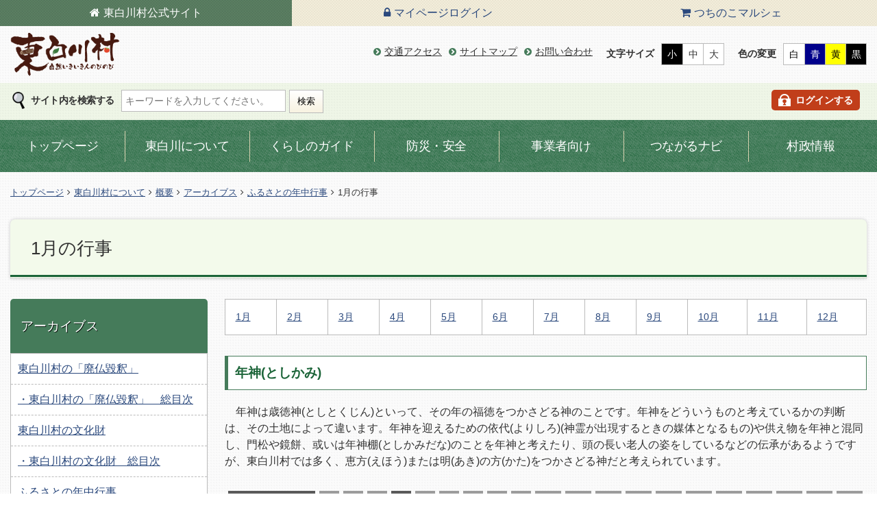

--- FILE ---
content_type: text/html; charset=UTF-8
request_url: https://www.vill.higashishirakawa.gifu.jp/syoukai/gaiyo/archive/gyouji/january/?p=4
body_size: 32151
content:
<!DOCTYPE html>
<html class="mouse lower modern chrome" lang="ja">
<head>
<meta charset="utf-8">
<meta http-equiv="content-language" content="ja">
<meta http-equiv="X-UA-Compatible" content="IE=edge">
<meta http-equiv="Pragma" content="no-cache">
<meta http-equiv="Cache-Control" content="no-cache">
<meta http-equiv="Expires" content="-1">
<title>1月の行事 | ふるさとの年中行事 | アーカイブス | 概要 | 東白川について | 東白川村役場</title>
<meta name="keywords" content="東白川,岐阜,東白川について,概要,ふるさと,年中行事,イベント,1月の行事">
<meta name="description" content="岐阜・東白川村公式ホームページ。村で行われている1月の行事・イベント。">
<meta name="viewport" content="width=device-width,initial-scale=1.0,minimum-scale=1.0">
<meta name="format-detection" content="telephone=no">

	<meta property="og:title" content="1月の行事 | ふるさとの年中行事 | アーカイブス | 概要 | 東白川について | 東白川村役場">

	<meta property="og:type" content="article">

<meta property="og:url" content="https://www.vill.higashishirakawa.gifu.jp/syoukai/gaiyo/archive/gyouji/january/?p=4">
<meta property="og:image" content="https://www.vill.higashishirakawa.gifu.jp/img/upload/57722632-8f10-417a-8623-3febac100234.jpg">

	<meta property="og:site_name" content="東白川村役場">

<meta property="og:description" content="岐阜・東白川村公式ホームページ。村で行われている1月の行事・イベント。">

<meta property="fb:app_id" content="1132471070171849" />
<meta name="twitter:card" content="photo" />

<link rel="index" href="https://www.vill.higashishirakawa.gifu.jp/">
<link rel="shortcut icon" href="https://www.vill.higashishirakawa.gifu.jp/images/favicon.ico">
<link rel="apple-touch-icon" href="https://www.vill.higashishirakawa.gifu.jp/images/apple-touch-icon.png">


<!-- *** stylesheet *** -->
<link href="https://www.vill.higashishirakawa.gifu.jp/css/default.css" rel="stylesheet" type="text/css" media="all">
<link href="https://www.vill.higashishirakawa.gifu.jp/css/print.css" rel="stylesheet" type="text/css" media="print">
<link href="//maxcdn.bootstrapcdn.com/font-awesome/4.5.0/css/font-awesome.min.css" rel="stylesheet" media="all">
<link href="https://www.vill.higashishirakawa.gifu.jp/css/colorbox.css" rel="stylesheet" type="text/css" media="all">
<link href="https://www.vill.higashishirakawa.gifu.jp/css/common.css" rel="stylesheet" type="text/css" media="all">
<link href="https://www.vill.higashishirakawa.gifu.jp/css/components.css" rel="stylesheet" type="text/css" media="all">

<!-- Google Tag Manager -->
<script>(function(w,d,s,l,i){w[l]=w[l]||[];w[l].push({'gtm.start':
new Date().getTime(),event:'gtm.js'});var f=d.getElementsByTagName(s)[0],
j=d.createElement(s),dl=l!='dataLayer'?'&l='+l:'';j.async=true;j.src=
'https://www.googletagmanager.com/gtm.js?id='+i+dl;f.parentNode.insertBefore(j,f);
})(window,document,'script','dataLayer','GTM-K5TQCBZ');</script>
<!-- End Google Tag Manager -->

<!-- *** color_stylesheet *** -->
<link href="https://www.vill.higashishirakawa.gifu.jp/css/c_default.css" rel="stylesheet" type="text/css" media="all" title="c_default">
<link href="https://www.vill.higashishirakawa.gifu.jp/css/c_blue.css" rel="alternate stylesheet" type="text/css" media="all" title="c_blue">
<link href="https://www.vill.higashishirakawa.gifu.jp/css/c_yellow.css" rel="alternate stylesheet" type="text/css" media="all" title="c_yellow">
<link href="https://www.vill.higashishirakawa.gifu.jp/css/c_black.css" rel="alternate stylesheet" type="text/css" media="all" title="c_black">
<!-- *** javascript *** -->
<script src="https://www.vill.higashishirakawa.gifu.jp/js/jquery-2.1.4.min.js"></script>
<script src="https://www.vill.higashishirakawa.gifu.jp/js/jquery.cookie.js"></script>
<script type="text/javascript" src="//maps.google.com/maps/api/js?sensor=false"></script>
<script type="text/javascript" src="https://www.vill.higashishirakawa.gifu.jp/js/googlemap.js"></script>
<script src="//ajaxzip3.github.io/ajaxzip3.js" charset="UTF-8"></script>
</head>
<body id="">
<!-- Google Tag Manager (noscript) -->
<noscript><iframe src="https://www.googletagmanager.com/ns.html?id=GTM-K5TQCBZ"
height="0" width="0" style="display:none;visibility:hidden"></iframe></noscript>
<!-- End Google Tag Manager (noscript) --><div id="fb-root"></div>
<script>(function(d, s, id) {
		var js, fjs = d.getElementsByTagName(s)[0];
		if (d.getElementById(id)) return;
		js = d.createElement(s); js.id = id;
		js.src = "//connect.facebook.net/ja_JP/sdk.js#xfbml=1&version=v2.5";
		fjs.parentNode.insertBefore(js, fjs);
	}(document, 'script', 'facebook-jssdk'));</script><div id="hnav">
	<ul>
		<li class="hnav_ho active"><a href="/">東白川村<br>公式サイト</a></li>
				<li class="hnav_lo"><a href="/login/">マイページ<br>ログイン</a></li>
				<li class="hnav_sh"><a href="/shop/">つちのこ<br>マルシェ</a></li>
	</ul>
</div><!-- /#hnav -->
<noscript>
	当ホームページではjavascriptを使用した機能を提供しております。お手数ですがjavascriptの使用を有効にしてください。
</noscript>

<div id="nav_skip">
	<p>本文とフッターへ移動するスキップナビゲーションです。</p>
	<ul>
		<li><a href="#contents">本文へ移動します</a></li>
		<li><a href="#footer">フッターへ移動します</a></li>
	</ul>
</div>

<div id="page">

<div id="header">
	<div class="wrp_header">
		<h1><a href="https://www.vill.higashishirakawa.gifu.jp/">東白川村の公式サイト</a></h1>
		<div id="btn_sp_menu">
			<span>メニュー</span>
		</div>
		<div class="con_utility">
			<div class="mod_snav">
	<ul>
					<li><a href="/syoukai/access/">交通アクセス</a></li>
					<li><a href="/sitemap/">サイトマップ</a></li>
					<li><a href="/contact/otoiawase/">お問い合わせ</a></li>
		</ul>
</div><!-- /.mod_snav -->
			<div class="mod_font">
	<p>文字サイズ</p>
	<ul>
		<li class="small">小</li>
		<li class="medium">中</li>
		<li class="large">大</li>
	</ul>
</div><!-- /.mod_font -->
			<div class="mod_color">
	<p>色の変更</p>
	<ul>
		<li class="c_01" onClick="setActiveStyleSheet('c_default'); return false;">白</li>
		<li class="c_02" onClick="setActiveStyleSheet('c_blue'); return false;">青</li>
		<li class="c_03" onClick="setActiveStyleSheet('c_yellow'); return false;">黄</li>
		<li class="c_04" onClick="setActiveStyleSheet('c_black'); return false;">黒</li>
	</ul>
</div><!--/.mod_color -->
		</div><!-- /.con_utility -->
	</div><!-- /.wrp_header -->
	<div class="wrp_header_btm">
		<div class="inner">
			<div class="mod_site_search">
	<p>サイト内を検索する</p>
	<form method="GET" action="https://www.google.co.jp/search">
		<input name="query" size="30" class="search_area" type="text" title="ここに検索キーワードを入力してください。" placeholder="キーワードを入力してください。" onFocus="cText(this)" onBlur="sText(this)">
		<input name="whence" value="0" type="hidden">
		<input name="sitesearch" value="vill.higashishirakawa.gifu.jp" type="hidden">
		<input name="domains" value="vill.higashishirakawa.gifu.jp" type="hidden">
		<input name="submit" value="検索" type="submit" class="btn_site_search" src="">
	</form>
</div>
			<div class="mod_sub">
		<p class="btn_myp">
		<a href="https://www.vill.higashishirakawa.gifu.jp/login/"><span>ログインする</span></a>
	</p>
	
	<!--
	<p class="btn_lan skip">Languages</p>
	<div class="box_lan skip">
		<ul>
			<li><a href="https://www.vill.higashishirakawa.gifu.jp/en/">English</a></li>
			<li><a href="https://www.vill.higashishirakawa.gifu.jp/tw/">繁體中文</a></li>
			<li><a href="https://www.vill.higashishirakawa.gifu.jp/zh/">简体中文</a></li>
		</ul>
	</div>
	 -->
</div>
		</div>
	</div><!-- /.wrp_header_btm -->
</div><!-- /#header -->
<div id="wrp_nav">
	<ul class="mod_gnav">
		<li>
		<a href="/" class="nav">トップページ</a>
			</li>
		<li>
		<a href="/syoukai/" class="nav">東白川について</a>
				<div>
			<p class="name">東白川について</p>
			<ul>
							<li><a href="/syoukai/gaiyo/">概要</a></li>
							<li><a href="/syoukai/soncho/">村長室へようこそ</a></li>
							<li><a href="/syoukai/event/">イベント情報</a></li>
							<li><a href="/syoukai/wadai/">村の話題</a></li>
							<li><a href="/syoukai/kishou/">東白川の気象情報</a></li>
							<li><a href="/syoukai/access/">交通アクセス</a></li>
						</ul>
		</div>
			</li>
		<li>
		<a href="/kurashi/" class="nav">くらしのガイド</a>
				<div>
			<p class="name">くらしのガイド</p>
			<ul>
							<li><a href="/kurashi/douro/">道路交通情報</a></li>
							<li><a href="/kurashi/madoguchi/">窓口・届出</a></li>
							<li><a href="/kurashi/zei/">税</a></li>
							<li><a href="/kurashi/iryou/">医療</a></li>
							<li><a href="/kurashi/fukushi/">福祉・介護</a></li>
							<li><a href="/kurashi/koukyoukoutsuu/">公共交通</a></li>
							<li><a href="/kurashi/kenkou/">健康・保険・年金</a></li>
							<li><a href="/kurashi/boshi/">母子保健</a></li>
							<li><a href="/kurashi/kosodatesedai/">子育て世代包括支援センター</a></li>
							<li><a href="/kurashi/kyouiku/">子育て・教育</a></li>
							<li><a href="/kurashi/junior_high_school/">東白川中学校</a></li>
							<li><a href="/kurashi/elementary_school/">東白川小学校</a></li>
							<li><a href="/kurashi/pet/">ペット</a></li>
							<li><a href="/kurashi/teijuu/">定住・移住</a></li>
							<li><a href="/kurashi/sumai/">住まい</a></li>
							<li><a href="/kurashi/catv/">東白川CATV</a></li>
							<li><a href="/kurashi/kankyou/">環境</a></li>
							<li><a href="/kurashi/gomi/">ごみ</a></li>
							<li><a href="/kurashi/jichikai/">自治会情報</a></li>
							<li><a href="/kurashi/jinken/">人権</a></li>
							<li><a href="/kurashi/bunka/">文化活動</a></li>
							<li><a href="/kurashi/chiikidukuri/">地域づくり</a></li>
							<li><a href="/kurashi/volunteer/">ボランティア</a></li>
							<li><a href="/kurashi/sports/">スポーツ</a></li>
							<li><a href="/kurashi/sangyou/">産業</a></li>
							<li><a href="/kurashi/soudan/">各種相談</a></li>
							<li><a href="/kurashi/erea_map/">医療・介護・福祉サービスマップ</a></li>
						</ul>
		</div>
			</li>
		<li>
		<a href="/anzen/" class="nav">防災・安全</a>
				<div>
			<p class="name">防災・安全</p>
			<ul>
							<li><a href="/anzen/bousai/">防災</a></li>
							<li><a href="/anzen/shoubou/">消防</a></li>
							<li><a href="/anzen/bouhan/">防犯</a></li>
							<li><a href="/anzen/kouan/">交通安全</a></li>
						</ul>
		</div>
			</li>
		<li>
		<a href="/jigyousha/" class="nav">事業者向け</a>
				<div>
			<p class="name">事業者向け</p>
			<ul>
							<li><a href="/jigyousha/shinsa/">入札参加資格審査申請について</a></li>
							<li><a href="/jigyousha/mitoushi/">公共工事発注見通し</a></li>
							<li><a href="/jigyousha/kekka/">入札結果</a></li>
							<li><a href="/jigyousha/e-bidding/">電子入札</a></li>
							<li><a href="/jigyousha/zuiikeiyaku/">随意契約の内容の公表</a></li>
							<li><a href="/jigyousha/henkoukeiyaku/">変更契約の内容の公表</a></li>
							<li><a href="/jigyousha/e-contract/">電子契約サービス</a></li>
							<li><a href="/jigyousha/kentaikyou/">建設業退職金共済制度(建退共)について</a></li>
							<li><a href="/jigyousha/jyoseikanrishoku/">女性管理職登用拡大支援事業</a></li>
						</ul>
		</div>
			</li>
		<li>
		<a href="/tsunagaru_navi/" class="nav">つながるナビ</a>
				<div>
			<p class="name">つながるナビ</p>
			<ul>
							<li><a href="/tsunagaru_navi/ijyu_koryu/">移住・交流</a></li>
							<li><a href="/tsunagaru_navi/sumai_search/">住まいを探す</a></li>
							<li><a href="/tsunagaru_navi/shigoto/">仕事を探す</a></li>
							<li><a href="/tsunagaru_navi/tsunagaru_houjin/">法人向け取引など</a></li>
							<li><a href="/tsunagaru_navi/fan/">出身者・ファン</a></li>
						</ul>
		</div>
			</li>
		<li>
		<a href="/sonsei/" class="nav">村政情報</a>
				<div>
			<p class="name">村政情報</p>
			<ul>
							<li><a href="/sonsei/gikai/">村議会</a></li>
							<li><a href="/sonsei/kansa/">監査委員</a></li>
							<li><a href="/sonsei/senkyo/">選挙</a></li>
							<li><a href="/sonsei/shoukai/">村の紹介</a></li>
							<li><a href="http://www1.g-reiki.net/vill.higashishirakawa/reiki_menu.html">東白川村例規集</a></li>
							<li><a href="/sonsei/gyouzai/">行財政</a></li>
							<li><a href="/sonsei/keikaku/">計画</a></li>
							<li><a href="/sonsei/SDGs/">SDGs(持続可能な開発目標)</a></li>
							<li><a href="/sonsei/iinkai/">委員会・会議</a></li>
							<li><a href="/sonsei/kyouryokutai/">地域おこし協力隊</a></li>
							<li><a href="/sonsei/koe/">村民の声</a></li>
							<li><a href="/sonsei/saiyou/">採用情報</a></li>
							<li><a href="/sonsei/shitei/">指定管理者制度</a></li>
							<li><a href="/sonsei/koukai/">情報公開</a></li>
							<li><a href="/sonsei/sankaku/">男女共同参画</a></li>
							<li><a href="/sonsei/download_unit/">申請書ダウンロード(様式集)</a></li>
							<li><a href="/sonsei/honoring/">顕彰(表彰)</a></li>
						</ul>
		</div>
			</li>
	</ul>
</div><!-- /#wrp_nav -->

<div id="topicpath">
	<ul>
		<li><a href="https://www.vill.higashishirakawa.gifu.jp/">トップページ</a></li>
			<li><a href="/syoukai/">東白川村について</a></li>
			<li><a href="/syoukai/gaiyo/">概要</a></li>
			<li><a href="/syoukai/gaiyo/archive/">アーカイブス</a></li>
			<li><a href="/syoukai/gaiyo/archive/gyouji/">ふるさとの年中行事</a></li>
			<li>1月の行事</li>
	</ul>
</div>

<div id="contents">

	<p id="btn_sp_cate"><a href="#side">カテゴリメニューはこちら</a></p>	<h2 id="wrp_title">1月の行事</h2>
	<div id="main">
			<div class="wrp_section">
						<table>
	<tbody>
		<tr>
			<td><a href="/syoukai/gaiyo/archive/gyouji/">1月</a></td>
			<td><a href="/syoukai/gaiyo/archive/gyouji/?p=2">2月</a></td>
			<td><a href="/syoukai/gaiyo/archive/gyouji/?p=3">3月</a></td>
			<td><a href="/syoukai/gaiyo/archive/gyouji/?p=4">4月</a></td>
			<td><a href="/syoukai/gaiyo/archive/gyouji/?p=5">5月</a></td>
			<td><a href="/syoukai/gaiyo/archive/gyouji/?p=6">6月</a></td>
			<td><a href="/syoukai/gaiyo/archive/gyouji/?p=7">7月</a></td>
			<td><a href="/syoukai/gaiyo/archive/gyouji/?p=8">8月</a></td>
			<td><a href="/syoukai/gaiyo/archive/gyouji/?p=9">9月</a></td>
			<td><a href="/syoukai/gaiyo/archive/gyouji/?p=10">10月</a></td>
			<td><a href="/syoukai/gaiyo/archive/gyouji/?p=11">11月</a></td>
			<td><a href="/syoukai/gaiyo/archive/gyouji/?p=12">12月</a></td>
		</tr>
	</tbody>
</table>									<h4 class="st_l">年神(としかみ)</h4>
									<p class="txt">　年神は歳徳神(としとくじん)といって、その年の福徳をつかさどる神のことです。年神をどういうものと考えているかの判断は、その土地によって違います。年神を迎えるための依代(よりしろ)(神霊が出現するときの媒体となるもの)や供え物を年神と混同し、門松や鏡餅、或いは年神棚(としかみだな)のことを年神と考えたり、頭の長い老人の姿をしているなどの伝承があるようですが、東白川村では多く、恵方(えほう)または明(あき)の方(かた)をつかさどる神だと考えられています。</p>
										<div class="mod_pager">
				<ul>
									<li class="prev"><a href="/syoukai/gaiyo/archive/gyouji/january/?p=3">前のページへ</a></li>
													<li><a href="/syoukai/gaiyo/archive/gyouji/january/?p=1">1</a></li>
									<li><a href="/syoukai/gaiyo/archive/gyouji/january/?p=2">2</a></li>
									<li><a href="/syoukai/gaiyo/archive/gyouji/january/?p=3">3</a></li>
									<li class="active"><a href="/syoukai/gaiyo/archive/gyouji/january/?p=4">4</a></li>
									<li><a href="/syoukai/gaiyo/archive/gyouji/january/?p=5">5</a></li>
									<li><a href="/syoukai/gaiyo/archive/gyouji/january/?p=6">6</a></li>
									<li><a href="/syoukai/gaiyo/archive/gyouji/january/?p=7">7</a></li>
									<li><a href="/syoukai/gaiyo/archive/gyouji/january/?p=8">8</a></li>
									<li><a href="/syoukai/gaiyo/archive/gyouji/january/?p=9">9</a></li>
									<li><a href="/syoukai/gaiyo/archive/gyouji/january/?p=10">10</a></li>
									<li><a href="/syoukai/gaiyo/archive/gyouji/january/?p=11">11</a></li>
									<li><a href="/syoukai/gaiyo/archive/gyouji/january/?p=12">12</a></li>
									<li><a href="/syoukai/gaiyo/archive/gyouji/january/?p=13">13</a></li>
									<li><a href="/syoukai/gaiyo/archive/gyouji/january/?p=14">14</a></li>
									<li><a href="/syoukai/gaiyo/archive/gyouji/january/?p=15">15</a></li>
									<li><a href="/syoukai/gaiyo/archive/gyouji/january/?p=16">16</a></li>
									<li><a href="/syoukai/gaiyo/archive/gyouji/january/?p=17">17</a></li>
									<li><a href="/syoukai/gaiyo/archive/gyouji/january/?p=18">18</a></li>
									<li><a href="/syoukai/gaiyo/archive/gyouji/january/?p=19">19</a></li>
									<li><a href="/syoukai/gaiyo/archive/gyouji/january/?p=20">20</a></li>
									<li><a href="/syoukai/gaiyo/archive/gyouji/january/?p=21">21</a></li>
									<li><a href="/syoukai/gaiyo/archive/gyouji/january/?p=22">22</a></li>
									<li><a href="/syoukai/gaiyo/archive/gyouji/january/?p=23">23</a></li>
									<li><a href="/syoukai/gaiyo/archive/gyouji/january/?p=24">24</a></li>
									<li><a href="/syoukai/gaiyo/archive/gyouji/january/?p=25">25</a></li>
									<li><a href="/syoukai/gaiyo/archive/gyouji/january/?p=26">26</a></li>
									<li><a href="/syoukai/gaiyo/archive/gyouji/january/?p=27">27</a></li>
									<li><a href="/syoukai/gaiyo/archive/gyouji/january/?p=28">28</a></li>
									<li><a href="/syoukai/gaiyo/archive/gyouji/january/?p=29">29</a></li>
									<li><a href="/syoukai/gaiyo/archive/gyouji/january/?p=30">30</a></li>
									<li><a href="/syoukai/gaiyo/archive/gyouji/january/?p=31">31</a></li>
									<li><a href="/syoukai/gaiyo/archive/gyouji/january/?p=32">32</a></li>
									<li><a href="/syoukai/gaiyo/archive/gyouji/january/?p=33">33</a></li>
									<li><a href="/syoukai/gaiyo/archive/gyouji/january/?p=34">34</a></li>
									<li><a href="/syoukai/gaiyo/archive/gyouji/january/?p=35">35</a></li>
									<li><a href="/syoukai/gaiyo/archive/gyouji/january/?p=36">36</a></li>
													<li class="next"><a href="/syoukai/gaiyo/archive/gyouji/january/?p=5">次のページへ</a></li>
								</ul>
			</div>

	</div><!-- /.wrp_section -->
		<div id="sns_box">
	<h4 class="st_s">このページをSNSに共有する</h4>
	<ul>
		<li>
						
			<!-- Your share button code -->
			<div class="fb-share-button" 
				data-href="https://www.vill.higashishirakawa.gifu.jp/syoukai/gaiyo/archive/gyouji/january/"
				data-layout="button_count">
			</div>
		</li>
		<li>
			<a href="https://twitter.com/share" class="twitter-share-button" data-lang="ja" data-size="small">ツイート</a>
			<script>!function(d,s,id){var js,fjs=d.getElementsByTagName(s)[0],p=/^http:/.test(d.location)?'http':'https';if(!d.getElementById(id)){js=d.createElement(s);js.id=id;js.src=p+'://platform.twitter.com/widgets.js';fjs.parentNode.insertBefore(js,fjs);}}(document, 'script', 'twitter-wjs');</script>
		</li>
		<li>
			<span>
				<script type="text/javascript" src="//media.line.me/js/line-button.js?v=20140411" ></script>
				<script type="text/javascript">
				new media_line_me.LineButton({"pc":false,"lang":"ja","type":"a"});
				</script>
			</span>
		</li>
	</ul>
</div><!-- /#sns_box -->
	</div><!-- /#main -->

		<div id="side">
		<p class="st_category">アーカイブス</p>
				<div class="mod_list bd">
			<ul>
							<li><a href="/syoukai/gaiyo/archive/haibutsukishaku/">東白川村の「廃仏毀釈」</a></li>
							<li><a href="/syoukai/gaiyo/archive/haibutsukishaku/menu/">・東白川村の「廃仏毀釈」　総目次</a></li>
							<li><a href="/syoukai/gaiyo/archive/bunkazai/">東白川村の文化財</a></li>
							<li><a href="/syoukai/gaiyo/archive/bunkazai/menu/">・東白川村の文化財　総目次</a></li>
							<li><a href="/syoukai/gaiyo/archive/gyouji/">ふるさとの年中行事</a></li>
							<li><a href="/syoukai/gaiyo/archive/gyouji/menu/">・ふるさとの年中行事　総目次</a></li>
							<li><a href="/syoukai/gaiyo/">概要 へ</a></li>
						</ul>
		</div>
			</div><!-- /#side -->
	
</div><!-- /#contents -->
<div id="footer">
	<div class="wrp_footer">
			<ul id="fnav">
								<li><a href="/sonsei/koukai/privacy/">個人情報保護について</a></li>
								<li><a href="/sitemap/">サイトマップ</a></li>
							<li><a href="/login/">ログイン</a></li>
				</ul>
		
		<div class="con_address">
			<p class="name">東白川村役場</p>
			<address>
				〒509-1392<br>
				岐阜県加茂郡東白川村神土548番地			</address>
			<p class="btn_access">
				<a href="https://www.vill.higashishirakawa.gifu.jp/syoukai/access/">交通アクセス</a>
			</p>
			<ul>
				<li class="tel">
					TEL：<span class="tel-link">0574-78-3111</span>
				</li>
				<li class="fax">
					FAX：0574-78-3099				</li>
			</ul>
		</div><!-- /.con_address -->

	</div><!-- /.wrp_footer -->
	<p id="copyright">Copyright &copy; 東白川村 All Rights Reserved.</p>
</div><!-- /#footer -->

<div id="btn_pgtop">
	<a href="#page"><p>ページの先頭に戻る</p></a>
</div>

</div><!-- /#page -->
<div id="wrp_nav_sp">
	<div class="inner">
		<p class="logo"><a href="https://www.vill.higashishirakawa.gifu.jp/">東白川村 ホームページ</a></p>
		<div class="mod_site_search">
	<p>サイト内を検索する</p>
	<form method="GET" action="https://www.google.co.jp/search">
		<input name="query" size="30" class="search_area" type="text" title="ここに検索キーワードを入力してください。" placeholder="キーワードを入力してください。" onFocus="cText(this)" onBlur="sText(this)">
		<input name="whence" value="0" type="hidden">
		<input name="sitesearch" value="vill.higashishirakawa.gifu.jp" type="hidden">
		<input name="domains" value="vill.higashishirakawa.gifu.jp" type="hidden">
		<input name="submit" value="検索" type="submit" class="btn_site_search" src="">
	</form>
</div>
		<ul class="mod_gnav">
		<li>
		<a href="/" class="nav">トップページ</a>
			</li>
		<li>
		<a href="/syoukai/" class="nav">東白川について</a>
				<div>
			<p class="name">東白川について</p>
			<ul>
							<li><a href="/syoukai/gaiyo/">概要</a></li>
							<li><a href="/syoukai/soncho/">村長室へようこそ</a></li>
							<li><a href="/syoukai/event/">イベント情報</a></li>
							<li><a href="/syoukai/wadai/">村の話題</a></li>
							<li><a href="/syoukai/kishou/">東白川の気象情報</a></li>
							<li><a href="/syoukai/access/">交通アクセス</a></li>
						</ul>
		</div>
			</li>
		<li>
		<a href="/kurashi/" class="nav">くらしのガイド</a>
				<div>
			<p class="name">くらしのガイド</p>
			<ul>
							<li><a href="/kurashi/douro/">道路交通情報</a></li>
							<li><a href="/kurashi/madoguchi/">窓口・届出</a></li>
							<li><a href="/kurashi/zei/">税</a></li>
							<li><a href="/kurashi/iryou/">医療</a></li>
							<li><a href="/kurashi/fukushi/">福祉・介護</a></li>
							<li><a href="/kurashi/koukyoukoutsuu/">公共交通</a></li>
							<li><a href="/kurashi/kenkou/">健康・保険・年金</a></li>
							<li><a href="/kurashi/boshi/">母子保健</a></li>
							<li><a href="/kurashi/kosodatesedai/">子育て世代包括支援センター</a></li>
							<li><a href="/kurashi/kyouiku/">子育て・教育</a></li>
							<li><a href="/kurashi/junior_high_school/">東白川中学校</a></li>
							<li><a href="/kurashi/elementary_school/">東白川小学校</a></li>
							<li><a href="/kurashi/pet/">ペット</a></li>
							<li><a href="/kurashi/teijuu/">定住・移住</a></li>
							<li><a href="/kurashi/sumai/">住まい</a></li>
							<li><a href="/kurashi/catv/">東白川CATV</a></li>
							<li><a href="/kurashi/kankyou/">環境</a></li>
							<li><a href="/kurashi/gomi/">ごみ</a></li>
							<li><a href="/kurashi/jichikai/">自治会情報</a></li>
							<li><a href="/kurashi/jinken/">人権</a></li>
							<li><a href="/kurashi/bunka/">文化活動</a></li>
							<li><a href="/kurashi/chiikidukuri/">地域づくり</a></li>
							<li><a href="/kurashi/volunteer/">ボランティア</a></li>
							<li><a href="/kurashi/sports/">スポーツ</a></li>
							<li><a href="/kurashi/sangyou/">産業</a></li>
							<li><a href="/kurashi/soudan/">各種相談</a></li>
							<li><a href="/kurashi/erea_map/">医療・介護・福祉サービスマップ</a></li>
						</ul>
		</div>
			</li>
		<li>
		<a href="/anzen/" class="nav">防災・安全</a>
				<div>
			<p class="name">防災・安全</p>
			<ul>
							<li><a href="/anzen/bousai/">防災</a></li>
							<li><a href="/anzen/shoubou/">消防</a></li>
							<li><a href="/anzen/bouhan/">防犯</a></li>
							<li><a href="/anzen/kouan/">交通安全</a></li>
						</ul>
		</div>
			</li>
		<li>
		<a href="/jigyousha/" class="nav">事業者向け</a>
				<div>
			<p class="name">事業者向け</p>
			<ul>
							<li><a href="/jigyousha/shinsa/">入札参加資格審査申請について</a></li>
							<li><a href="/jigyousha/mitoushi/">公共工事発注見通し</a></li>
							<li><a href="/jigyousha/kekka/">入札結果</a></li>
							<li><a href="/jigyousha/e-bidding/">電子入札</a></li>
							<li><a href="/jigyousha/zuiikeiyaku/">随意契約の内容の公表</a></li>
							<li><a href="/jigyousha/henkoukeiyaku/">変更契約の内容の公表</a></li>
							<li><a href="/jigyousha/e-contract/">電子契約サービス</a></li>
							<li><a href="/jigyousha/kentaikyou/">建設業退職金共済制度(建退共)について</a></li>
							<li><a href="/jigyousha/jyoseikanrishoku/">女性管理職登用拡大支援事業</a></li>
						</ul>
		</div>
			</li>
		<li>
		<a href="/tsunagaru_navi/" class="nav">つながるナビ</a>
				<div>
			<p class="name">つながるナビ</p>
			<ul>
							<li><a href="/tsunagaru_navi/ijyu_koryu/">移住・交流</a></li>
							<li><a href="/tsunagaru_navi/sumai_search/">住まいを探す</a></li>
							<li><a href="/tsunagaru_navi/shigoto/">仕事を探す</a></li>
							<li><a href="/tsunagaru_navi/tsunagaru_houjin/">法人向け取引など</a></li>
							<li><a href="/tsunagaru_navi/fan/">出身者・ファン</a></li>
						</ul>
		</div>
			</li>
		<li>
		<a href="/sonsei/" class="nav">村政情報</a>
				<div>
			<p class="name">村政情報</p>
			<ul>
							<li><a href="/sonsei/gikai/">村議会</a></li>
							<li><a href="/sonsei/kansa/">監査委員</a></li>
							<li><a href="/sonsei/senkyo/">選挙</a></li>
							<li><a href="/sonsei/shoukai/">村の紹介</a></li>
							<li><a href="http://www1.g-reiki.net/vill.higashishirakawa/reiki_menu.html">東白川村例規集</a></li>
							<li><a href="/sonsei/gyouzai/">行財政</a></li>
							<li><a href="/sonsei/keikaku/">計画</a></li>
							<li><a href="/sonsei/SDGs/">SDGs(持続可能な開発目標)</a></li>
							<li><a href="/sonsei/iinkai/">委員会・会議</a></li>
							<li><a href="/sonsei/kyouryokutai/">地域おこし協力隊</a></li>
							<li><a href="/sonsei/koe/">村民の声</a></li>
							<li><a href="/sonsei/saiyou/">採用情報</a></li>
							<li><a href="/sonsei/shitei/">指定管理者制度</a></li>
							<li><a href="/sonsei/koukai/">情報公開</a></li>
							<li><a href="/sonsei/sankaku/">男女共同参画</a></li>
							<li><a href="/sonsei/download_unit/">申請書ダウンロード(様式集)</a></li>
							<li><a href="/sonsei/honoring/">顕彰(表彰)</a></li>
						</ul>
		</div>
			</li>
	</ul>
		<div class="mod_snav">
	<ul>
					<li><a href="/syoukai/access/">交通アクセス</a></li>
					<li><a href="/sitemap/">サイトマップ</a></li>
					<li><a href="/contact/otoiawase/">お問い合わせ</a></li>
		</ul>
</div><!-- /.mod_snav -->
		<div class="mod_sub">
		<p class="btn_myp">
		<a href="https://www.vill.higashishirakawa.gifu.jp/login/"><span>ログインする</span></a>
	</p>
	
	<!--
	<p class="btn_lan skip">Languages</p>
	<div class="box_lan skip">
		<ul>
			<li><a href="https://www.vill.higashishirakawa.gifu.jp/en/">English</a></li>
			<li><a href="https://www.vill.higashishirakawa.gifu.jp/tw/">繁體中文</a></li>
			<li><a href="https://www.vill.higashishirakawa.gifu.jp/zh/">简体中文</a></li>
		</ul>
	</div>
	 -->
</div>
		<div class="mod_font">
	<p>文字サイズ</p>
	<ul>
		<li class="small">小</li>
		<li class="medium">中</li>
		<li class="large">大</li>
	</ul>
</div><!-- /.mod_font -->
		<div class="mod_color">
	<p>色の変更</p>
	<ul>
		<li class="c_01" onClick="setActiveStyleSheet('c_default'); return false;">白</li>
		<li class="c_02" onClick="setActiveStyleSheet('c_blue'); return false;">青</li>
		<li class="c_03" onClick="setActiveStyleSheet('c_yellow'); return false;">黄</li>
		<li class="c_04" onClick="setActiveStyleSheet('c_black'); return false;">黒</li>
	</ul>
</div><!--/.mod_color -->
		<div id="btn_sp_close"><span>閉じる</span></div>
	</div>
</div><!-- /#wrp_nav_sp -->
<!-- *** javascript *** -->
<script src="https://www.vill.higashishirakawa.gifu.jp/js/config.js"></script>
<script src="https://www.vill.higashishirakawa.gifu.jp/js/common.js"></script>
<script src="https://www.vill.higashishirakawa.gifu.jp/js/styleswitcher.js"></script>
<script src="https://www.vill.higashishirakawa.gifu.jp/js/jquery.heightLine.js"></script>
<script src="https://www.vill.higashishirakawa.gifu.jp/js/jquery.colorbox-min.js"></script>
<script type="text/javascript">
$(function(){
	$("#btn_clip").on("click", function(){
		var elemClip = $(this);
		if($(this).hasClass('active')) {
			$.ajax({
				url: "/ajax/delete_clip/",
				type: "get",
				data: "id="+$(this).attr("data_id"),
				dataType: "json",
				success: function(result) {
					if(result.status) {
						elemClip.toggleClass('active');
						elemClip.text("クリップする");
						elemClip.attr("data_id", '');
					}
					else {
						alert(result.error.message);
					}
				},
				error: function() {
					alert("削除失敗しました");
				}
			});
		}else {
			$.ajax({
				url: "/ajax/add_clip/",
				type: "get",
				data: "func_id="+$(this).attr("data_func")+"&article_id="+$(this).attr("data_article")+"&url=/syoukai/gaiyo/archive/gyouji/january/&category_id=8",
				dataType: "json",
				success: function(result) {
					if(result.status) {
						elemClip.toggleClass('active');
						elemClip.text("クリップ済");
						elemClip.attr("data_id", result.result.id);
					}
					else {
						alert(result.error.message);
					}
				},
				error: function() {
					alert("登録失敗しました。");
				}
			});
			
		}
	});
});
</script>
</body>
</html>


--- FILE ---
content_type: text/css
request_url: https://www.vill.higashishirakawa.gifu.jp/css/colorbox.css
body_size: 3623
content:
#colorbox,#cboxOverlay{position:absolute;top:0;left:0;z-index:9999;-webkit-transform:translate3d(0, 0, 0)}#cboxWrapper{position:absolute;top:0;left:0;z-index:9999;-webkit-transform:translate3d(0, 0, 0);max-width:none}#cboxOverlay{position:fixed;width:100%;height:100%}#cboxMiddleLeft,#cboxBottomLeft{clear:left}#cboxContent{position:relative}#cboxLoadedContent{overflow:auto;-webkit-overflow-scrolling:touch}#cboxTitle{margin:0}#cboxLoadingOverlay,#cboxLoadingGraphic{position:absolute;top:0;left:0;width:100%;height:100%}#cboxPrevious,#cboxNext,#cboxClose,#cboxSlideshow{cursor:pointer}.cboxPhoto{float:left;margin:auto;border:0;display:block;max-width:none;-ms-interpolation-mode:bicubic}.cboxIframe{width:100%;height:100%;display:block;border:0;padding:0;margin:0}#colorbox,#cboxContent,#cboxLoadedContent{box-sizing:content-box;-moz-box-sizing:content-box;-webkit-box-sizing:content-box}#cboxOverlay{background:url(../images/ui/overlay.png) repeat 0 0;opacity:0.9;filter:alpha(opacity=90)}#colorbox{outline:0;background:#fff}#cboxTopLeft{width:10px;height:10px}#cboxTopRight{width:10px;height:10px}#cboxBottomLeft{width:10px;height:10px}#cboxBottomRight{width:10px;height:10px}#cboxMiddleLeft{width:10px}#cboxMiddleRight{width:10px}#cboxTopCenter{height:10px}#cboxBottomCenter{height:10px}#cboxContent{background:#fff}.cboxIframe{background:#fff}#cboxError{padding:50px;border:1px solid #ccc}#cboxLoadedContent{margin-bottom:28px}#cboxTitle{position:absolute;bottom:4px;left:0;text-align:center;width:100%}#cboxCurrent{position:absolute;bottom:4px;left:58px;color:#949494}#cboxLoadingOverlay{background:url(../images/ui/loading_background.png) no-repeat center center}#cboxLoadingGraphic{background:url(../images/ui/ajax-loader.gif) no-repeat center center}#cboxPrevious,#cboxNext,#cboxSlideshow,#cboxClose{border:0;padding:0;margin:0;overflow:visible;width:auto;background:none}#cboxPrevious:active,#cboxNext:active,#cboxSlideshow:active,#cboxClose:active{outline:0}#cboxSlideshow{position:absolute;bottom:4px;right:30px;color:#0092ef}#cboxPrevious{position:absolute;bottom:0;left:0;background:url(../images/ui/controls.png) no-repeat -75px 0;width:25px;height:25px;text-indent:-9999px}#cboxPrevious:hover{background-position:-75px -25px}#cboxNext{position:absolute;bottom:0;right:0;background:url(../images/ui/controls.png) no-repeat -50px 0;width:25px;height:25px;text-indent:-9999px}#cboxNext:hover{background-position:-50px -25px}#cboxClose{position:absolute;bottom:-70px;left:50%;margin-left:-20px;background:url(../images/ui/bg_close.png) no-repeat 0 0;-moz-background-size:40px;-o-background-size:40px;-webkit-background-size:40px;background-size:40px;width:40px;height:40px;text-indent:-9999px}@media only screen and (min-width: 737px){#cboxClose{bottom:-90px;-moz-background-size:60px;-o-background-size:60px;-webkit-background-size:60px;background-size:60px;width:60px;height:60px;margin-left:-30px}}@media only screen and (min-width: 1025px){#cboxClose:hover{filter:progid:DXImageTransform.Microsoft.Alpha(Opacity=70);opacity:0.7}}.cboxIE #cboxTopLeft,.cboxIE #cboxTopCenter,.cboxIE #cboxTopRight,.cboxIE #cboxBottomLeft,.cboxIE #cboxBottomCenter,.cboxIE #cboxBottomRight,.cboxIE #cboxMiddleLeft,.cboxIE #cboxMiddleRight{filter:progid:DXImageTransform.Microsoft.gradient(startColorstr=#00FFFFFF,endColorstr=#00FFFFFF)}


--- FILE ---
content_type: text/css
request_url: https://www.vill.higashishirakawa.gifu.jp/css/c_default.css
body_size: 37689
content:
body{color:#323232;background:#fff url(../images/common/bg_default.png)}body a{color:#2B497D}input[type="text"],input[type="password"],textarea{border:1px solid #dadada;background:#fff}.st_basic,.st_mid{color:#fff;background:#457B5A;border-top:5px solid #1B6438}.st_mid{border-top:none}.st_l{color:#1B6438;background:#fff;border:1px solid #457B5A;border-left:5px solid #457B5A}.st_m{border-bottom:2px solid #bbb}.st_s{border-left:5px solid #bbb}.btn_l a,.btn_l button,.btn_s a,.btn_s button{color:#fff;background:#533115}.btn_l.submit a,.btn_l.submit button,.btn_s.submit a,.btn_s.submit button{background:#C13E1A}.btn_l.other a,.btn_l.other button,.btn_s.other a,.btn_s.other button{background:#215472}table{border:1px solid #bbb}table th,table td{border:1px solid #bbb}table th{background:#f6f0e4}table td{background:#fff}table.tbl_form{border-bottom:none}table.tbl_form tr th,table.tbl_form tr td{border-bottom:1px solid #bbb}table.tbl_form tr th span{color:#C13E1A}table.tbl_form tr th span.note{color:#323232}table.tbl_form tr td .error{color:#C13E1A}@media only screen and (min-width: 737px){table.tbl_form tr th,table.tbl_form tr td{border:1px solid #bbb}}.wrp_section .con_radius{border:4px solid #bbb;background:#fff}.wrp_section .con_links,.wrp_section .con_inquiry{background:#fff}.wrp_section .con_calendar table tr th{background:#fff}.wrp_section .con_calendar table tr th span{border-top:1px dotted #bbb}.wrp_section .con_calendar table tr td p.ph{color:#C13E1A}.wrp_section .con_calendar table tr.sat th,.wrp_section .con_calendar table tr.sat td{background:#e5f4ff}.wrp_section .con_calendar table tr.sat th{color:#215472}.wrp_section .con_calendar table tr.sun th,.wrp_section .con_calendar table tr.sun td{background:#ffc}.wrp_section .con_calendar table tr.sun th{color:#C13E1A}.error-message{margin:3px 0 0 0;padding:1px 4px;background:#FFFFCC;font-size:84%;color:#C13E1A}.mod_box{border:1px solid #bbb;background:#fff}.mod_news .inner ul{border-top:1px dashed #bbb}.mod_news .inner ul li{border-bottom:1px dashed #bbb}.mod_news .inner ul li a:hover{background:#ffc}.mod_news .inner ul li a span.new{color:#C13E1A;font-weight:bold}@media only screen and (min-width: 1025px){.mod_news ul li a:hover{background:#ffc}}.mod_list{border:1px solid #bbb;border-top:none}.mod_list ul{background:#fff}.mod_list ul li{border-top:1px dashed #bbb}.mod_list.bd{border:1px solid #bbb;border-top:1px solid #bbb}@media only screen and (min-width: 1025px){.mod_list ul li a:hover{background:#ffc}}#wrp_f_banner{background:#f6f0e4 url(../images/common/bg_default.png)}#wrp_f_banner ul li a{border:1px solid #bbb;background:#fff}#wrp_login .box_login dl dd .error{color:#C13E1A}.mod_flow ul li span{border:1px solid #bbb;background:#fff}.mod_flow ul li span:before{border-left:10px solid #bbb}.mod_flow ul li.active span{color:#fff;border:1px solid #C13E1A;background:#C13E1A}.mod_flow ul li.active span:before{border-left:10px solid #C13E1A}.mod_pager ul li a{background:#9c9c9c;color:#fff}.mod_pager ul li.prev a,.mod_pager ul li.next a,.mod_pager ul li.active a,.mod_pager ul li:hover a{background:#5a5a5a}.txt_result{background:#f3f3f3 url(../images/common/ic_loupe.png) 5px center no-repeat;-moz-background-size:25px,25px;-o-background-size:25px,25px;-webkit-background-size:25px,25px;background-size:25px,25px}.mod_sort .box_sort ul li a{color:#323232;border:1px solid #bbb;background:#fff}.mod_sort .box_sort ul li.active a{color:#fff;background:#C13E1A}.mod_snav ul li a{color:#323232}.mod_snav ul li:before{color:#457B5A}.mod_font ul{border:1px solid #bbb}.mod_font ul li{border-left:1px solid #bbb;background:#fff}.mod_font ul li:first-child{border-left:none}body.small .mod_font ul li.small{color:#fff;background:#000}body.medium .mod_font ul li.medium{color:#fff;background:#000}body.large .mod_font ul li.large{color:#fff;background:#000}.mod_color ul{border:1px solid #bbb}.mod_color ul li{border-left:1px solid #bbb;background:#fff}.mod_color ul li:first-child{border-left:none}.mod_sub .btn_myp a{color:#fff;background:#C13E1A}.mod_sub .btn_myp.out a{background:#215472}.mod_sub .box_lan ul{border:1px solid #bbb}.mod_sub .box_lan ul li{border-left:1px solid #bbb}.mod_sub .box_lan ul li:first-child{border-left:none}@media only screen and (min-width: 737px){.mod_sub .btn_lan{background:#fff;border:1px solid #bbb}.mod_sub .box_lan ul{background:#fff;border-bottom:none}.mod_sub .box_lan ul li{border:none;border-bottom:1px solid #bbb}}.mod_gnav{border-top:1px solid #bbb;border-left:1px solid #bbb;background:#457B5A url(../images/common/bg_default.png)}.mod_gnav li{border-right:1px solid #bbb;border-bottom:1px solid #bbb}.mod_gnav li a{color:#fff}@media only screen and (min-width: 737px){.mod_gnav{border-top:none;border-left:none;background:none}.mod_gnav li{border-right:none;border-bottom:none}.mod_gnav li:first-child{border-left:none;background:none}.mod_gnav li a{border:none;background:none}}@media only screen and (min-width: 1025px){.mod_gnav li div{background:rgba(255,255,255,0.96)}.mod_gnav li:hover a{color:#323232;background:url('[data-uri]');background:-webkit-gradient(linear, 50% 0%, 50% 100%, color-stop(0%, #f3faeb),color-stop(100%, #ffffff));background:-moz-linear-gradient(#f3faeb,#ffffff);background:-webkit-linear-gradient(#f3faeb,#ffffff);background:linear-gradient(#f3faeb,#ffffff);*zoom:1;filter:progid:DXImageTransform.Microsoft.gradient(gradientType=0, startColorstr='#FFF3FAEB', endColorstr='#FFFFFFFF')}.mod_gnav li:hover div ul{border-left:1px solid #bbb}.mod_gnav li:hover div ul li:before{color:#1B6438}.mod_gnav li:hover div ul li a{background:none}}#header .wrp_header #btn_sp_menu,#wrp_nav_sp .inner #btn_sp_close{color:#fff;background:#457B5A}#header{background:#fff url(../images/common/bg_default.png)}@media only screen and (min-width: 737px){#header .wrp_header_btm{background:#f3faeb url(../images/common/bg_default.png)}}@media only screen and (min-width: 737px){#wrp_nav{background:#1B6438 url(../images/common/bg_degree.png)}}#wrp_title{border-bottom:1px dotted #bbb;background:#f3faeb}#wrp_title:after{background:#1B6438}#btn_sp_cate a{color:#fff;background:#C13E1A}#footer{background:#533115}#footer .wrp_footer #fnav{border-bottom:1px solid #bbb}#footer .wrp_footer #fnav li{border-left:1px solid #bbb}#footer .wrp_footer #fnav li a{color:#fff}#footer .wrp_footer .con_address{color:#fff}#footer .wrp_footer .con_address .btn_access a{color:#323232;background:#fff;border-bottom:3px solid #341f0d}#footer .wrp_footer .con_address ul li a{color:#fff}#footer #copyright{color:#fff;background:#341f0d}@media only screen and (min-width: 1025px){#footer{background:#533115 url("../images/common/black-linen.png")}#footer #copyright{background:#341f0d url("../images/common/black-linen.png")}}#btn_pgtop{border-top:1px solid #1B6438;border-bottom:1px solid #1B6438;border-left:5px solid #1B6438}#btn_pgtop a{color:#323232;background:#fff}#btn_pgtop a p:after{color:#1B6438}#contents #side .st_category{color:#fff;background:#457B5A}#topicpath #btn_clip{border:1px solid #bbb;background:url('[data-uri]');background:-webkit-gradient(linear, 50% 0%, 50% 100%, color-stop(0%, #ffffff),color-stop(100%, #f8f3e1));background:-moz-linear-gradient(#ffffff,#f8f3e1);background:-webkit-linear-gradient(#ffffff,#f8f3e1);background:linear-gradient(#ffffff,#f8f3e1);*zoom:1;filter:progid:DXImageTransform.Microsoft.gradient(gradientType=0, startColorstr='#FFFFFFFF', endColorstr='#FFF8F3E1')}@media only screen and (min-width: 1025px){#topicpath #btn_clip:hover{background:url('[data-uri]');background:-webkit-gradient(linear, 50% 0%, 50% 100%, color-stop(0%, #f8f3e1),color-stop(100%, #ffffff));background:-moz-linear-gradient(#f8f3e1,#ffffff);background:-webkit-linear-gradient(#f8f3e1,#ffffff);background:linear-gradient(#f8f3e1,#ffffff);*zoom:1;filter:progid:DXImageTransform.Microsoft.gradient(gradientType=0, startColorstr='#FFF8F3E1', endColorstr='#FFFFFFFF')}}#topicpath #btn_clip.active{background:#C13E1A;color:#fff}#wrp_slide .slick-dots li button{background-color:#dbdbdb}#wrp_slide .slick-dots li.slick-active button{background-color:#457B5A}#wrp_maintenance{border:5px solid #C13E1A;background:#fff}#wrp_maintenance h3{color:#fff;background:#C13E1A}#wrp_main .con_main .box_prevention .st_basic,#wrp_main .con_main .box_prevention .st_mid,#wrp_main .con_main .box_notice .st_basic,#wrp_main .con_main .box_notice .st_mid{border-top:5px solid #533115;background:#C13E1A}#wrp_main .con_main .box_kurashi .inner ul li a{background:#f6f0e4;-moz-box-shadow:0px 0 2px rgba(0,0,0,0.2);-webkit-box-shadow:0px 0 2px rgba(0,0,0,0.2);box-shadow:0px 0 2px rgba(0,0,0,0.2)}body.mytop li.nav_top a{color:#323232;background:url('[data-uri]');background:-webkit-gradient(linear, 50% 0%, 50% 100%, color-stop(0%, #f3faeb),color-stop(100%, #ffffff));background:-moz-linear-gradient(#f3faeb,#ffffff);background:-webkit-linear-gradient(#f3faeb,#ffffff);background:linear-gradient(#f3faeb,#ffffff);*zoom:1;filter:progid:DXImageTransform.Microsoft.gradient(gradientType=0, startColorstr='#FFF3FAEB', endColorstr='#FFFFFFFF')}body.mykaiin li.nav_kai a{color:#323232;background:url('[data-uri]');background:-webkit-gradient(linear, 50% 0%, 50% 100%, color-stop(0%, #f3faeb),color-stop(100%, #ffffff));background:-moz-linear-gradient(#f3faeb,#ffffff);background:-webkit-linear-gradient(#f3faeb,#ffffff);background:linear-gradient(#f3faeb,#ffffff);*zoom:1;filter:progid:DXImageTransform.Microsoft.gradient(gradientType=0, startColorstr='#FFF3FAEB', endColorstr='#FFFFFFFF')}body.myshop li.nav_sho a{color:#323232;background:url('[data-uri]');background:-webkit-gradient(linear, 50% 0%, 50% 100%, color-stop(0%, #f3faeb),color-stop(100%, #ffffff));background:-moz-linear-gradient(#f3faeb,#ffffff);background:-webkit-linear-gradient(#f3faeb,#ffffff);background:linear-gradient(#f3faeb,#ffffff);*zoom:1;filter:progid:DXImageTransform.Microsoft.gradient(gradientType=0, startColorstr='#FFF3FAEB', endColorstr='#FFFFFFFF')}body.mycatv li.nav_cat a{color:#323232;background:url('[data-uri]');background:-webkit-gradient(linear, 50% 0%, 50% 100%, color-stop(0%, #f3faeb),color-stop(100%, #ffffff));background:-moz-linear-gradient(#f3faeb,#ffffff);background:-webkit-linear-gradient(#f3faeb,#ffffff);background:linear-gradient(#f3faeb,#ffffff);*zoom:1;filter:progid:DXImageTransform.Microsoft.gradient(gradientType=0, startColorstr='#FFF3FAEB', endColorstr='#FFFFFFFF')}body.myphoto li.nav_pho a{color:#323232;background:url('[data-uri]');background:-webkit-gradient(linear, 50% 0%, 50% 100%, color-stop(0%, #f3faeb),color-stop(100%, #ffffff));background:-moz-linear-gradient(#f3faeb,#ffffff);background:-webkit-linear-gradient(#f3faeb,#ffffff);background:linear-gradient(#f3faeb,#ffffff);*zoom:1;filter:progid:DXImageTransform.Microsoft.gradient(gradientType=0, startColorstr='#FFF3FAEB', endColorstr='#FFFFFFFF')}#mycontents .con_maintenance{border:3px solid #C13E1A;background:#fff}#mycontents .con_maintenance .st_mid{color:#fff;background:#C13E1A}#mycontents .con_alert{border:3px solid #457B5A;background:#fff}#mycontents .wrp_menu .con_menu{border:3px solid #bbb;background:url('[data-uri]');background:-webkit-gradient(linear, 50% 0%, 50% 100%, color-stop(0%, #ffffff),color-stop(100%, #f8f3e1));background:-moz-linear-gradient(#ffffff,#f8f3e1);background:-webkit-linear-gradient(#ffffff,#f8f3e1);background:linear-gradient(#ffffff,#f8f3e1);*zoom:1;filter:progid:DXImageTransform.Microsoft.gradient(gradientType=0, startColorstr='#FFFFFFFF', endColorstr='#FFF8F3E1')}#mycontents .wrp_menu .con_menu .box_nav h3{color:#457B5A}@media only screen and (min-width: 1025px){#mycontents .wrp_menu .con_menu .box_nav h3{border-bottom:1px solid #bbb}}#mycontents .con_clip .chk_all{background:#f3f3f3}#mycontents .con_clip .mod_list ul li a span.new{background:#C13E1A;color:#fff}#mycontents .con_clip .mod_list ul li a span.cate{background:#215472;color:#fff}#mycontents .con_clip .mod_list.checklist{border-top:1px solid #bbb}#mycontents .con_clip .mod_list.checklist ul li .check{border-right:1px dashed #bbb}#mycontents .con_form .box_spec{border:1px solid #bbb;background:#fff}@media only screen and (min-width: 1025px){#mycontents .con_form .box_upload{border:1px dashed #bbb;background:#fff url(../images/common/ic_img.png) center 20px no-repeat}}#mycontents .con_img_search .s_word{background:#fff;border:1px solid #bbb}#mycontents .con_img_search .con_genre{border:1px solid #bbb;border-bottom:none;background:#fff}#mycontents .con_img_search .con_genre .box_genre .st{background:#f3f3f3;border-bottom:1px solid #bbb}#mycontents .con_img_search .con_genre .box_genre .st:after{color:#457B5A}#mycontents .con_img_search .con_genre .box_genre .inner label{border-bottom:1px solid #bbb}@media only screen and (min-width: 737px){#mycontents .con_img_search .con_genre .box_genre{border-bottom:1px solid #bbb}#mycontents .con_img_search .con_genre .box_genre.all{border-bottom:1px solid #bbb}#mycontents .con_img_search .con_genre .box_genre .inner{border-left:1px solid #bbb}}@media only screen and (min-width: 1025px){#mycontents .con_img_list .con_glid .box_img .check{border:1px dotted #bbb}}#mycontents .con_tv_search ul.ch_name li a{color:#323232;border:1px solid #bbb;background:url('[data-uri]');background:-webkit-gradient(linear, 50% 0%, 50% 100%, color-stop(0%, #ffffff),color-stop(100%, #f8f3e1));background:-moz-linear-gradient(#ffffff,#f8f3e1);background:-webkit-linear-gradient(#ffffff,#f8f3e1);background:linear-gradient(#ffffff,#f8f3e1);*zoom:1;filter:progid:DXImageTransform.Microsoft.gradient(gradientType=0, startColorstr='#FFFFFFFF', endColorstr='#FFF8F3E1')}@media only screen and (min-width: 1025px){#mycontents .con_tv_search ul.ch_name li a:hover{background:url('[data-uri]');background:-webkit-gradient(linear, 50% 0%, 50% 100%, color-stop(0%, #f8f3e1),color-stop(100%, #ffffff));background:-moz-linear-gradient(#f8f3e1,#ffffff);background:-webkit-linear-gradient(#f8f3e1,#ffffff);background:linear-gradient(#f8f3e1,#ffffff);*zoom:1;filter:progid:DXImageTransform.Microsoft.gradient(gradientType=0, startColorstr='#FFF8F3E1', endColorstr='#FFFFFFFF')}}#mycontents .con_tv_search ul.ch_name li.active a{color:#fff;background:#C13E1A}#mycontents .con_tv_search ul.ch_name li.active a:hover{color:#fff}#mycontents .con_tv_search input[type="text"]{background:#fff}@media only screen and (min-width: 1025px){#mycontents .con_tv_search ul.ch_name li a:hover{color:#323232;text-decoration:underline}}#mycontents .con_info{border:3px solid #c1e5ff;background:#fff}#mycontents .con_info .st_mid{background:#c1e5ff;color:#323232}#mycontents .con_info ul li a .act{background:#fff;border:1px solid #bbb}#mycontents .con_mail_nav ul,#mycontents .con_shop_nav ul{border-bottom:1px solid #bbb}#mycontents .con_mail_nav ul li a,#mycontents .con_shop_nav ul li a{color:#323232;border:1px solid #bbb;border-bottom:none;background:url('[data-uri]');background:-webkit-gradient(linear, 50% 0%, 50% 100%, color-stop(0%, #ffffff),color-stop(100%, #f8f3e1));background:-moz-linear-gradient(#ffffff,#f8f3e1);background:-webkit-linear-gradient(#ffffff,#f8f3e1);background:linear-gradient(#ffffff,#f8f3e1);*zoom:1;filter:progid:DXImageTransform.Microsoft.gradient(gradientType=0, startColorstr='#FFFFFFFF', endColorstr='#FFF8F3E1')}@media only screen and (min-width: 1025px){#mycontents .con_mail_nav ul li a:hover,#mycontents .con_shop_nav ul li a:hover{background:url('[data-uri]');background:-webkit-gradient(linear, 50% 0%, 50% 100%, color-stop(0%, #f8f3e1),color-stop(100%, #ffffff));background:-moz-linear-gradient(#f8f3e1,#ffffff);background:-webkit-linear-gradient(#f8f3e1,#ffffff);background:linear-gradient(#f8f3e1,#ffffff);*zoom:1;filter:progid:DXImageTransform.Microsoft.gradient(gradientType=0, startColorstr='#FFF8F3E1', endColorstr='#FFFFFFFF')}}#mycontents .con_mail_nav ul li.active a,#mycontents .con_shop_nav ul li.active a{background:#457B5A;color:#fff}#mycontents .con_mail_search .btn_open a,#mycontents .con_rireki_search .btn_open a{background:url('[data-uri]');background:-webkit-gradient(linear, 50% 0%, 50% 100%, color-stop(0%, #ffffff),color-stop(100%, #f8f3e1));background:-moz-linear-gradient(#ffffff,#f8f3e1);background:-webkit-linear-gradient(#ffffff,#f8f3e1);background:linear-gradient(#ffffff,#f8f3e1);*zoom:1;filter:progid:DXImageTransform.Microsoft.gradient(gradientType=0, startColorstr='#FFFFFFFF', endColorstr='#FFF8F3E1');color:#323232;border:1px solid #bbb}@media only screen and (min-width: 1025px){#mycontents .con_mail_search .btn_open a:hover,#mycontents .con_rireki_search .btn_open a:hover{background:url('[data-uri]');background:-webkit-gradient(linear, 50% 0%, 50% 100%, color-stop(0%, #f8f3e1),color-stop(100%, #ffffff));background:-moz-linear-gradient(#f8f3e1,#ffffff);background:-webkit-linear-gradient(#f8f3e1,#ffffff);background:linear-gradient(#f8f3e1,#ffffff);*zoom:1;filter:progid:DXImageTransform.Microsoft.gradient(gradientType=0, startColorstr='#FFF8F3E1', endColorstr='#FFFFFFFF')}}#mycontents .con_mail_search .btn_open:after,#mycontents .con_rireki_search .btn_open:after{color:#457B5A}#mycontents .con_mail_search .inner,#mycontents .con_rireki_search .inner{background:#fff;border:4px solid #bbb}#mycontents .con_magazine ul.list_magazine{border:1px solid #bbb;background:#fff}#mycontents .con_magazine ul.list_magazine li{border-top:1px dashed #bbb}#mycontents .con_magazine ul.list_magazine li:first-child{border-top:none}#mycontents .con_magazine ul.list_magazine li p{border:1px solid #bbb}#mycontents .con_magazine ul.list_magazine li.receive p{background:#C13E1A;color:#fff}#mycontents .con_magazine ul.list_magazine li.stop{background:#f3f3f3}#mycontents .con_magazine ul.list_magazine li.stop p{background:#215472;color:#fff}@media only screen and (min-width: 1025px){#mycontents .con_magazine ul.list_magazine li:hover{text-decoration:underline}}#mycontents .con_mail_detail{background:#fff;-moz-box-shadow:0px 2px 2px rgba(0,0,0,0.2);-webkit-box-shadow:0px 2px 2px rgba(0,0,0,0.2);box-shadow:0px 2px 2px rgba(0,0,0,0.2)}#mycontents .con_mail_detail .date{border-top:4px solid #1B6438}#mycontents .con_mail_detail .box_mail{border-top:1px solid #bbb;border-bottom:1px solid #bbb}#mycontents .con_mail_detail .box_btn ul li a{color:#323232;background:url('[data-uri]');background:-webkit-gradient(linear, 50% 0%, 50% 100%, color-stop(0%, #ffffff),color-stop(100%, #f8f3e1));background:-moz-linear-gradient(#ffffff,#f8f3e1);background:-webkit-linear-gradient(#ffffff,#f8f3e1);background:linear-gradient(#ffffff,#f8f3e1);*zoom:1;filter:progid:DXImageTransform.Microsoft.gradient(gradientType=0, startColorstr='#FFFFFFFF', endColorstr='#FFF8F3E1');border:1px solid #bbb}@media only screen and (min-width: 1025px){#mycontents .con_mail_detail .box_btn ul li a:hover{background:url('[data-uri]');background:-webkit-gradient(linear, 50% 0%, 50% 100%, color-stop(0%, #f8f3e1),color-stop(100%, #ffffff));background:-moz-linear-gradient(#f8f3e1,#ffffff);background:-webkit-linear-gradient(#f8f3e1,#ffffff);background:linear-gradient(#f8f3e1,#ffffff);*zoom:1;filter:progid:DXImageTransform.Microsoft.gradient(gradientType=0, startColorstr='#FFF8F3E1', endColorstr='#FFFFFFFF')}}#mycontents .con_mail_detail .box_btn ul li.selected a{color:#fff;background:#C13E1A}#mycontents .con_item .inner,#mycontents .con_favo_list .inner{border-top:1px solid #bbb;border-left:1px solid #bbb}#mycontents .con_item .inner .box_item,#mycontents .con_favo_list .inner .box_item{border-right:1px solid #bbb;border-bottom:1px solid #bbb;background:#fff}#mycontents .con_item .inner .box_item a.item .shop,#mycontents .con_favo_list .inner .box_item a.item .shop{border:1px solid #bbb;background:#fff;color:#323232}#mycontents .con_item .inner .box_item a.item .price,#mycontents .con_favo_list .inner .box_item a.item .price{color:#C13E1A}#mycontents .con_item .inner .box_item a.item .price span,#mycontents .con_favo_list .inner .box_item a.item .price span{color:#323232}@media only screen and (min-width: 737px){#mycontents .con_item .inner .box_item,#mycontents .con_favo_list .inner .box_item{border-top:1px solid #bbb}}#mycontents .con_rireki .inner,#mycontents .con_rireki_list .inner{background:#fff;border:1px solid #bbb}#mycontents .con_rireki .inner .box_date,#mycontents .con_rireki_list .inner .box_date{border-bottom:1px solid #bbb}#mycontents .con_rireki .inner .box_date ul li.status.ready,#mycontents .con_rireki_list .inner .box_date ul li.status.ready{color:#215472}#mycontents .con_rireki .inner .box_date ul li.status.sended,#mycontents .con_rireki_list .inner .box_date ul li.status.sended{color:#C13E1A}#mycontents .con_rireki .inner .box_item,#mycontents .con_rireki_list .inner .box_item{border-bottom:1px dotted #bbb}#mycontents .con_rireki .inner .box_item .detail .price,#mycontents .con_rireki_list .inner .box_item .detail .price{color:#C13E1A}#mycontents .con_rireki .inner .box_item .detail .price span,#mycontents .con_rireki_list .inner .box_item .detail .price span{color:#323232}#mycontents .con_rireki .inner .box_kei table th,#mycontents .con_rireki_list .inner .box_kei table th,#mycontents .con_rireki .inner .box_kei table td,#mycontents .con_rireki_list .inner .box_kei table td{border:none;border-top:1px dotted #bbb}#mycontents .con_rireki .inner .box_kei table td,#mycontents .con_rireki_list .inner .box_kei table td{border-left:1px dotted #bbb}#mycontents .con_rireki .inner .box_kei table td p,#mycontents .con_rireki_list .inner .box_kei table td p{color:#C13E1A}@media only screen and (min-width: 1025px){#mycontents .con_rireki .inner .lnk_cancel a:hover,#mycontents .con_rireki_list .inner .lnk_cancel a:hover{background:#c1e5ff}}#mycontents .con_add_list .inner .con_add{-moz-box-shadow:0px 0 2px rgba(0,0,0,0.2);-webkit-box-shadow:0px 0 2px rgba(0,0,0,0.2);box-shadow:0px 0 2px rgba(0,0,0,0.2)}#mycontents .con_add_list .inner .con_add .name{background:url('[data-uri]');background:-webkit-gradient(linear, 50% 0%, 50% 100%, color-stop(0%, #ffffff),color-stop(100%, #f8f3e1));background:-moz-linear-gradient(#ffffff,#f8f3e1);background:-webkit-linear-gradient(#ffffff,#f8f3e1);background:linear-gradient(#ffffff,#f8f3e1);*zoom:1;filter:progid:DXImageTransform.Microsoft.gradient(gradientType=0, startColorstr='#FFFFFFFF', endColorstr='#FFF8F3E1');border:1px solid #bbb}#mycontents .con_add_list .inner .con_add .name:after{color:#457B5A}#mycontents .con_add_list .inner .con_add .detail dl:last-child{border-bottom:none}#mycontents .con_add_list .inner .con_add .detail dl dt{background:#f6f0e4}#mycontents .con_add_list .inner .con_add .detail dl dd{background:#fff}#mycontents .con_add_list .inner .con_add .box_add{background:#fff}@media only screen and (min-width: 737px){#mycontents .con_add_list .inner .con_add{-moz-box-shadow:0px 0 2px rgba(0,0,0,0.5);-webkit-box-shadow:0px 0 2px rgba(0,0,0,0.5);box-shadow:0px 0 2px rgba(0,0,0,0.5)}#mycontents .con_add_list .inner .con_add .detail{border:1px solid #bbb}#mycontents .con_add_list .inner .con_add .detail dl{border-left:1px solid #bbb}#mycontents .con_add_list .inner .con_add .detail dl:first-child{border-left:none}}.con_member_list .box_member{-moz-box-shadow:0px 0 2px rgba(0,0,0,0.2);-webkit-box-shadow:0px 0 2px rgba(0,0,0,0.2);box-shadow:0px 0 2px rgba(0,0,0,0.2);background:url('[data-uri]');background:-webkit-gradient(linear, 50% 0%, 50% 100%, color-stop(0%, #ffffff),color-stop(100%, #f3faeb));background:-moz-linear-gradient(#ffffff,#f3faeb);background:-webkit-linear-gradient(#ffffff,#f3faeb);background:linear-gradient(#ffffff,#f3faeb);*zoom:1;filter:progid:DXImageTransform.Microsoft.gradient(gradientType=0, startColorstr='#FFFFFFFF', endColorstr='#FFF3FAEB')}.con_member_list .box_member a{color:#323232}.con_member_list .box_member a .detail .name:first-letter{color:#457B5A}.con_member_list .box_member .btn{color:#fff;background:#457B5A}@media only screen and (min-width: 1025px){.con_member_list .box_member{-moz-box-shadow:0px 0 2px rgba(0,0,0,0.4);-webkit-box-shadow:0px 0 2px rgba(0,0,0,0.4);box-shadow:0px 0 2px rgba(0,0,0,0.4)}}.con_personal{-moz-box-shadow:0px 0 2px rgba(0,0,0,0.2);-webkit-box-shadow:0px 0 2px rgba(0,0,0,0.2);box-shadow:0px 0 2px rgba(0,0,0,0.2);position:relative;background:url('[data-uri]');background:-webkit-gradient(linear, 50% 0%, 50% 100%, color-stop(0%, #ffffff),color-stop(100%, #f3faeb));background:-moz-linear-gradient(#ffffff,#f3faeb);background:-webkit-linear-gradient(#ffffff,#f3faeb);background:linear-gradient(#ffffff,#f3faeb);*zoom:1;filter:progid:DXImageTransform.Microsoft.gradient(gradientType=0, startColorstr='#FFFFFFFF', endColorstr='#FFF3FAEB')}.con_personal:before,.con_personal:after{content:"";height:5px;position:absolute;top:0}.con_personal:before{width:20%;left:0;background:#457B5A}.con_personal:after{width:80%;left:20%;background:#bbb}.con_personal .detail .name:first-letter{color:#457B5A}.con_activity .btn_open a{background:url('[data-uri]');background:-webkit-gradient(linear, 50% 0%, 50% 100%, color-stop(0%, #ffffff),color-stop(100%, #f8f3e1));background:-moz-linear-gradient(#ffffff,#f8f3e1);background:-webkit-linear-gradient(#ffffff,#f8f3e1);background:linear-gradient(#ffffff,#f8f3e1);*zoom:1;filter:progid:DXImageTransform.Microsoft.gradient(gradientType=0, startColorstr='#FFFFFFFF', endColorstr='#FFF8F3E1');color:#323232;border:1px solid #bbb}@media only screen and (min-width: 1025px){.con_activity .btn_open a:hover{background:url('[data-uri]');background:-webkit-gradient(linear, 50% 0%, 50% 100%, color-stop(0%, #f8f3e1),color-stop(100%, #ffffff));background:-moz-linear-gradient(#f8f3e1,#ffffff);background:-webkit-linear-gradient(#f8f3e1,#ffffff);background:linear-gradient(#f8f3e1,#ffffff);*zoom:1;filter:progid:DXImageTransform.Microsoft.gradient(gradientType=0, startColorstr='#FFF8F3E1', endColorstr='#FFFFFFFF')}}.con_activity .btn_open:after{color:#457B5A}#main .wrp_section .box_kurashi .inner ul li a{background:#f6f0e4;-moz-box-shadow:0px 0 2px rgba(0,0,0,0.2);-webkit-box-shadow:0px 0 2px rgba(0,0,0,0.2);box-shadow:0px 0 2px rgba(0,0,0,0.2)}


--- FILE ---
content_type: text/css
request_url: https://www.vill.higashishirakawa.gifu.jp/css/c_blue.css
body_size: 11429
content:
body{color:#fff;background:#00008b}body a{color:#fff}input[type="text"],input[type="password"],textarea{border:1px solid #fff;background:#fff}.st_basic,.st_mid{background:#00008b;border:1px solid #fff;border-top:5px solid #fff}.st_mid{border:1px solid #fff}.st_l{background:#00008b;border:1px solid #fff;border-left:5px solid #fff}.st_m{border-left:5px solid #fff}.st_s{border-left:5px solid #fff}.btn_l a,.btn_l button,.btn_s a,.btn_s button{color:#fff;background:#00008b;border:1px solid #fff}.txt_link{color:#fff}.pdf_link{color:#fff}.pdf_link:after{color:#fff}table{border:1px solid #fff}table th,table td{border:1px solid #fff}table th{background:#00008b}table td{background:#00008b}table.tbl_form{border-bottom:none}table.tbl_form tr th,table.tbl_form tr td{border-bottom:1px solid #fff}table.tbl_form tr th label span{color:#fff}table.tbl_form tr td input[type="text"],table.tbl_form tr td textarea{color:#00008b;border:1px solid #fff}@media only screen and (min-width: 737px){table.tbl_form tr th,table.tbl_form tr td{border:1px solid #fff}}.wrp_section blockquote{background:#00008b;border-left:5px solid #fff}.wrp_section .con_links{border:1px dashed #fff}.wrp_section .con_contact{border:5px solid #fff}.wrp_section .con_contact .inner{border-top:1px solid #fff}.wrp_section .con_radius{border:4px solid #fff;background:#00008b}.mod_box{border:1px solid #fff}.mod_news .inner ul{border-top:1px dashed #fff}.mod_news .inner ul li{border-bottom:1px dashed #fff}.mod_news .inner ul li a:hover{background:#003}@media only screen and (min-width: 1025px){.mod_news ul li a:hover{background:#003}}.mod_list{border:1px solid #fff;border-top:none}.mod_list ul{background:#00008b}.mod_list ul li{border-top:1px dashed #fff}.mod_list.bd{border:1px solid #fff;border-top:1px solid #fff}@media only screen and (min-width: 1025px){.mod_list ul li a:hover{background:#003}}#wrp_f_banner{border-top:1px solid #fff}#wrp_f_banner ul li a{border:1px solid #fff}#wrp_login .box_login dl dd .error{color:#fff}.mod_flow ul li span{border:1px solid #fff;background:#00008b}.mod_flow ul li span:before{border-left:10px solid #fff}.mod_flow ul li.active span{border:none;color:#00008b;background:#fff}.mod_flow ul li.active span:before{border-left:10px solid #fff}.mod_pager ul li a{border:1px solid #fff}.mod_pager ul li.prev a,.mod_pager ul li.next a,.mod_pager ul li.active a,.mod_pager ul li:hover a{background:#072c81}.txt_result{background:url(../images/common/ic_loupe.png) 5px center no-repeat;-moz-background-size:25px,25px;-o-background-size:25px,25px;-webkit-background-size:25px,25px;background-size:25px,25px;border:1px solid #fff}.mod_sort .box_sort ul li a{color:#fff;border:1px solid #fff;background:#00008b}.mod_sort .box_sort ul li.active a{color:#00008b;background:#fff}.mod_font ul{border:1px solid #fff}.mod_font ul li{border-left:1px solid #fff}.mod_font ul li:first-child{border-left:none}.mod_color ul{border:1px solid #fff}.mod_color ul li{border-left:1px solid #fff}.mod_color ul li:first-child{border-left:none}.mod_sub .btn_myp{border:1px solid #fff;background:#00008b}.mod_sub .box_lan ul{border:1px solid #fff}.mod_sub .box_lan ul li{border-left:1px solid #fff}.mod_sub .box_lan ul li:first-child{border-left:none}@media only screen and (min-width: 737px){.mod_sub .btn_lan{background:#00008b;border:1px solid #fff}.mod_sub .box_lan ul{border-bottom:none;background:#00008b}.mod_sub .box_lan ul li{border:none;border-bottom:1px solid #fff}}.mod_gnav{border-top:1px solid #fff;border-left:1px solid #fff}.mod_gnav li{border-right:1px solid #fff;border-bottom:1px solid #fff}.mod_gnav li a{color:#fff}@media only screen and (min-width: 737px){.mod_gnav{border-top:none;border-left:none;background:none}.mod_gnav li{border-right:none;border-bottom:none}.mod_gnav li:first-child{border-left:none;background:none}.mod_gnav li a{border:none;background:none}}@media only screen and (min-width: 1025px){.mod_gnav li div{border:1px solid #fff;background:#00008b}.mod_gnav li:hover a{color:#fff;background:#003}.mod_gnav li:hover div ul{border-left:1px solid #fff}.mod_gnav li:hover div ul li a{background:none}}#header .wrp_header #btn_sp_menu,#wrp_nav_sp .inner #btn_sp_close{color:#fff;border:1px solid #fff;background:#00008b}#header{background:#00008b}@media only screen and (min-width: 737px){#header .wrp_header_btm{background:#00008b}}@media only screen and (min-width: 737px){#wrp_nav{border-top:1px solid #fff;border-bottom:1px solid #fff;background:#00008b}}#wrp_nav_sp{background:#00008b}#wrp_title{border:1px solid #fff;border-bottom:4px solid #fff;background:#00008b}#wrp_title:after{display:none}#btn_sp_cate a{background:#00008b;border:1px solid #fff}#footer{border-top:1px solid #fff;background:#00008b}#footer .wrp_footer #fnav{border-bottom:1px solid #fff}#footer .wrp_footer #fnav li{border-left:1px solid #fff}#footer .wrp_footer .con_address .btn_access a{background:#00008b;border:1px solid #fff}#footer #copyright{background:#00008b}#btn_pgtop{border-top:1px solid #fff;border-bottom:1px solid #fff;border-left:5px solid #fff;background:#00008b}#btn_pgtop a:after{color:#fff}#contents #side .st_category{border:1px solid #fff}#topicpath #btn_clip{border:1px solid #fff}#topicpath #btn_clip.active{background:#072c81}#wrp_slide .slick-dots li button{border:1px solid #fff}#wrp_slide .slick-dots li.slick-active button{background-color:#fff}#wrp_maintenance{border:5px solid #fff}#wrp_maintenance h3{border:1px solid #fff}#mycontents .con_maintenance,#mycontents .con_alert,#mycontents .con_info{border:3px solid #fff}#mycontents .con_maintenance .st_l,#mycontents .con_alert .st_l,#mycontents .con_info .st_l{color:#fff;background:#00008b}#mycontents .con_maintenance ul li a .act,#mycontents .con_alert ul li a .act,#mycontents .con_info ul li a .act{color:#fff;border:1px solid #fff}#mycontents .wrp_menu .con_menu{border:3px solid #fff;background:#00008b}#mycontents .wrp_menu .con_menu .box_nav h3{color:#fff}@media only screen and (min-width: 1025px){#mycontents .wrp_menu .con_menu .box_nav h3{border-bottom:1px solid #fff}}#mycontents .con_clip .chk_all{background:#00008b}#mycontents .con_clip .mod_list ul li a span{border:1px solid #fff}#mycontents .con_clip .mod_list ul li a span.new{background:#00008b;color:#fff}#mycontents .con_clip .mod_list ul li a span.cate{background:#00008b;color:#fff}#mycontents .con_clip .mod_list.checklist{border-top:1px solid #fff}#mycontents .con_clip .mod_list.checklist ul li .check{border-right:1px dashed #fff}#mycontents .con_form .box_spec{border:1px solid #fff}@media only screen and (min-width: 1025px){#mycontents .con_form .box_upload{border:1px dashed #fff;background:url(../images/common/ic_img.png) center 20px no-repeat}}#mycontents .con_img_search .s_word{border:1px solid #fff}#mycontents .con_img_search .con_genre{border:1px solid #fff;border-bottom:none}#mycontents .con_img_search .con_genre .box_genre .st{background:#00008b;border-bottom:1px solid #fff}#mycontents .con_img_search .con_genre .box_genre .st:after{color:#fff}#mycontents .con_img_search .con_genre .box_genre .inner label{border-bottom:1px solid #fff}@media only screen and (min-width: 737px){#mycontents .con_img_search .con_genre .box_genre{border-bottom:1px solid #fff}#mycontents .con_img_search .con_genre .box_genre.all{border-bottom:1px solid #fff}#mycontents .con_img_search .con_genre .box_genre .inner{border-left:1px solid #fff}}@media only screen and (min-width: 1025px){#mycontents .con_img_list .con_glid .box_img .check{border:1px dotted #fff}}#mycontents .con_tv_search ul.ch_name li a{color:#fff;border:1px solid #fff}#mycontents .con_tv_search ul.ch_name li.active a{color:#fff;background:#072c81}#mycontents .con_tv_search input[type="text"]{background:#fff}@media only screen and (min-width: 1025px){#mycontents .con_tv_search ul.ch_name li a:hover{color:#fff;background:#072c81}}#mycontents .con_mail_nav ul,#mycontents .con_shop_nav ul{border-bottom:1px solid #fff}#mycontents .con_mail_nav ul li a,#mycontents .con_shop_nav ul li a{color:#fff;border:1px solid #fff;border-bottom:none}#mycontents .con_mail_nav ul li.active a,#mycontents .con_shop_nav ul li.active a{background:#072c81}#mycontents .con_mail_search .btn_open a,#mycontents .con_rireki_search .btn_open a{border:1px solid #fff}#mycontents .con_mail_search .inner,#mycontents .con_rireki_search .inner{background:#00008b;border:4px solid #fff}#mycontents .con_magazine ul.list_magazine{border:1px solid #fff}#mycontents .con_magazine ul.list_magazine li{border-top:1px dashed #fff}#mycontents .con_magazine ul.list_magazine li:first-child{border-top:none}#mycontents .con_magazine ul.list_magazine li p{border:1px solid #fff}#mycontents .con_magazine ul.list_magazine li.stop{background:#072c81}@media only screen and (min-width: 1025px){#mycontents .con_magazine ul.list_magazine li:hover{background:#072c81}}#mycontents .con_mail_detail .date{border-top:4px solid #fff}#mycontents .con_mail_detail .box_mail{border-top:1px solid #fff;border-bottom:1px solid #fff}#mycontents .con_mail_detail .box_btn ul li a{color:#fff;border:1px solid #fff}#mycontents .con_mail_detail .box_btn ul li.selected a{background:#072c81}#mycontents .con_item .inner{border-top:1px solid #fff;border-left:1px solid #fff}#mycontents .con_item .inner .box_item{border-right:1px solid #fff;border-bottom:1px solid #fff}#mycontents .con_item .inner .box_item a.item{background:#00008b}#mycontents .con_item .inner .box_item a.item .shop{border:1px solid #fff}#mycontents .con_item .inner .box_item a.item .price{color:#fff}#mycontents .con_item .inner .box_item a.item .price span{color:#fff}@media only screen and (min-width: 737px){#mycontents .con_item .inner .box_item{border-top:1px solid #fff}}#mycontents .con_rireki .inner,#mycontents .con_rireki_list .inner{border:1px solid #fff}#mycontents .con_rireki .inner .box_date,#mycontents .con_rireki_list .inner .box_date{border-bottom:1px solid #fff}#mycontents .con_rireki .inner .box_item,#mycontents .con_rireki_list .inner .box_item{border-bottom:1px dotted #fff}#mycontents .con_rireki .inner .box_kei table th,#mycontents .con_rireki_list .inner .box_kei table th,#mycontents .con_rireki .inner .box_kei table td,#mycontents .con_rireki_list .inner .box_kei table td{border:none;border-top:1px dotted #fff}#mycontents .con_rireki .inner .box_kei table td,#mycontents .con_rireki_list .inner .box_kei table td{border-left:1px dotted #fff}@media only screen and (min-width: 1025px){#mycontents .con_rireki .inner .lnk_cancel a:hover,#mycontents .con_rireki_list .inner .lnk_cancel a:hover{background:#072c81}}#mycontents .con_add_list .inner .con_add{border:1px solid #fff}#mycontents .con_add_list .inner .con_add .detail dl dt{background:#072c81}#mycontents .con_add_list .inner .con_add .box_add{background:#00008b}@media only screen and (min-width: 737px){#mycontents .con_add_list .inner .con_add .detail{border:1px solid #fff}#mycontents .con_add_list .inner .con_add .detail dl{border-left:1px solid #fff}#mycontents .con_add_list .inner .con_add .detail dl dt{border-bottom:1px solid #fff}#mycontents .con_add_list .inner .con_add .detail dl:first-child{border-left:none}}#hnav ul li{background:none;color:#fff;border:2px solid #fff}#hnav ul li a{text-decoration:none}#hnav ul li:hover{border:1px solid #fff;background:#fff}#hnav ul li:hover a{color:#000}#hnav ul li.active{background:none;background:#fff}#hnav ul li.active a{color:#000}


--- FILE ---
content_type: text/css
request_url: https://www.vill.higashishirakawa.gifu.jp/css/c_black.css
body_size: 11380
content:
body{color:#fff;background:#000}body a{color:#fff}input[type="text"],input[type="password"],textarea{border:1px solid #fff;background:#fff}.st_basic,.st_mid{background:#000;border:1px solid #fff;border-top:5px solid #fff}.st_mid{border:1px solid #fff}.st_l{background:#000;border:1px solid #fff;border-left:5px solid #fff}.st_m{border-left:5px solid #fff}.st_s{border-left:5px solid #fff}.btn_l a,.btn_l button,.btn_s a,.btn_s button{color:#fff;background:#000;border:1px solid #fff}.txt_link{color:#fff}.pdf_link{color:#fff}.pdf_link:after{color:#fff}table{border:1px solid #fff}table th,table td{border:1px solid #fff}table th{background:#000}table td{background:#000}table.tbl_form{border-bottom:none}table.tbl_form tr th,table.tbl_form tr td{border-bottom:1px solid #fff}table.tbl_form tr th label span{color:#fff}table.tbl_form tr td input[type="text"],table.tbl_form tr td textarea{color:#000;border:1px solid #fff}@media only screen and (min-width: 737px){table.tbl_form tr th,table.tbl_form tr td{border:1px solid #fff}}.wrp_section blockquote{background:#000;border-left:5px solid #fff}.wrp_section .con_links{border:1px dashed #fff}.wrp_section .con_contact{border:5px solid #fff}.wrp_section .con_contact .inner{border-top:1px solid #fff}.wrp_section .con_radius{border:4px solid #fff;background:#000}.mod_box{border:1px solid #fff}.mod_news .inner ul{border-top:1px dashed #fff}.mod_news .inner ul li{border-bottom:1px dashed #fff}.mod_news .inner ul li a:hover{background:#505050}@media only screen and (min-width: 1025px){.mod_news ul li a:hover{background:#505050}}.mod_list{border:1px solid #fff;border-top:none}.mod_list ul{background:#000}.mod_list ul li{border-top:1px dashed #fff}.mod_list.bd{border:1px solid #fff;border-top:1px solid #fff}@media only screen and (min-width: 1025px){.mod_list ul li a:hover{background:#505050}}#wrp_f_banner{border-top:1px solid #fff}#wrp_f_banner ul li a{border:1px solid #fff}#wrp_login .box_login dl dd .error{color:#fff}.mod_flow ul li span{border:1px solid #fff;background:#000}.mod_flow ul li span:before{border-left:10px solid #fff}.mod_flow ul li.active span{border:none;color:#000;background:#fff}.mod_flow ul li.active span:before{border-left:10px solid #fff}.mod_pager ul li a{border:1px solid #fff}.mod_pager ul li.prev a,.mod_pager ul li.next a,.mod_pager ul li.active a,.mod_pager ul li:hover a{background:#505050}.txt_result{background:url(../images/common/ic_loupe.png) 5px center no-repeat;-moz-background-size:25px,25px;-o-background-size:25px,25px;-webkit-background-size:25px,25px;background-size:25px,25px;border:1px solid #fff}.mod_sort .box_sort ul li a{color:#fff;border:1px solid #fff;background:#000}.mod_sort .box_sort ul li.active a{color:#000;background:#fff}#ContactIndexForm .box_btn ul li p button{color:#fff}.mod_font ul{border:1px solid #fff}.mod_font ul li{border-left:1px solid #fff}.mod_font ul li:first-child{border-left:none}.mod_color ul{border:1px solid #fff}.mod_color ul li{border-left:1px solid #fff}.mod_color ul li:first-child{border-left:none}.mod_sub .btn_myp{border:1px solid #fff;background:#000}.mod_sub .box_lan ul{border:1px solid #fff}.mod_sub .box_lan ul li{border-left:1px solid #fff}.mod_sub .box_lan ul li:first-child{border-left:none}@media only screen and (min-width: 737px){.mod_sub .btn_lan{background:#000;border:1px solid #fff}.mod_sub .box_lan ul{border-bottom:none;background:#000}.mod_sub .box_lan ul li{border:none;border-bottom:1px solid #fff}}.mod_gnav{border-top:1px solid #fff;border-left:1px solid #fff}.mod_gnav li{border-right:1px solid #fff;border-bottom:1px solid #fff}.mod_gnav li a{color:#fff}@media only screen and (min-width: 737px){.mod_gnav{border-top:none;border-left:none;background:none}.mod_gnav li{border-right:none;border-bottom:none}.mod_gnav li:first-child{border-left:none;background:none}.mod_gnav li a{border:none;background:none}}@media only screen and (min-width: 1025px){.mod_gnav li div{border:1px solid #fff;background:#000}.mod_gnav li:hover a{color:#fff;background:#505050}.mod_gnav li:hover div ul{border-left:1px solid #fff}.mod_gnav li:hover div ul li a{background:none}}#header .wrp_header #btn_sp_menu,#wrp_nav_sp .inner #btn_sp_close{color:#fff;border:1px solid #fff;background:#000}#header{background:#000}@media only screen and (min-width: 737px){#header .wrp_header_btm{background:#000}}@media only screen and (min-width: 737px){#wrp_nav{border-top:1px solid #fff;border-bottom:1px solid #fff;background:#000}}#wrp_nav_sp{background:#000}#wrp_title{border:1px solid #fff;border-bottom:4px solid #fff;background:#000}#wrp_title:after{display:none}#btn_sp_cate a{background:#000;border:1px solid #fff}#footer{border-top:1px solid #fff;background:#000}#footer .wrp_footer #fnav{border-bottom:1px solid #fff}#footer .wrp_footer #fnav li{border-left:1px solid #fff}#footer .wrp_footer .con_address .btn_access a{background:#000;border:1px solid #fff}#footer #copyright{background:#000}#btn_pgtop{border-top:1px solid #fff;border-bottom:1px solid #fff;border-left:5px solid #fff;background:#000}#btn_pgtop a:after{color:#fff}#contents #side .st_category{border:1px solid #fff}#topicpath #btn_clip{border:1px solid #fff}#topicpath #btn_clip.active{background:#505050}#wrp_slide .slick-dots li button{border:1px solid #fff}#wrp_slide .slick-dots li.slick-active button{background-color:#fff}#wrp_maintenance{border:5px solid #fff}#wrp_maintenance h3{border:1px solid #fff}#mycontents .con_maintenance,#mycontents .con_alert,#mycontents .con_info{border:3px solid #fff}#mycontents .con_maintenance .st_l,#mycontents .con_alert .st_l,#mycontents .con_info .st_l{color:#fff;background:#000}#mycontents .con_maintenance ul li a .act,#mycontents .con_alert ul li a .act,#mycontents .con_info ul li a .act{color:#fff;border:1px solid #fff}#mycontents .wrp_menu .con_menu{border:3px solid #fff;background:#000}#mycontents .wrp_menu .con_menu .box_nav h3{color:#fff}@media only screen and (min-width: 1025px){#mycontents .wrp_menu .con_menu .box_nav h3{border-bottom:1px solid #fff}}#mycontents .con_clip .chk_all{background:#000}#mycontents .con_clip .mod_list ul li a span{border:1px solid #fff}#mycontents .con_clip .mod_list ul li a span.new{background:#000;color:#fff}#mycontents .con_clip .mod_list ul li a span.cate{background:#000;color:#fff}#mycontents .con_clip .mod_list.checklist{border-top:1px solid #fff}#mycontents .con_clip .mod_list.checklist ul li .check{border-right:1px dashed #fff}#mycontents .con_form .box_spec{border:1px solid #fff}@media only screen and (min-width: 1025px){#mycontents .con_form .box_upload{border:1px dashed #fff;background:url(../images/common/ic_img.png) center 20px no-repeat}}#mycontents .con_img_search .s_word{border:1px solid #fff}#mycontents .con_img_search .con_genre{border:1px solid #fff;border-bottom:none}#mycontents .con_img_search .con_genre .box_genre .st{background:#000;border-bottom:1px solid #fff}#mycontents .con_img_search .con_genre .box_genre .st:after{color:#fff}#mycontents .con_img_search .con_genre .box_genre .inner label{border-bottom:1px solid #fff}@media only screen and (min-width: 737px){#mycontents .con_img_search .con_genre .box_genre{border-bottom:1px solid #fff}#mycontents .con_img_search .con_genre .box_genre.all{border-bottom:1px solid #fff}#mycontents .con_img_search .con_genre .box_genre .inner{border-left:1px solid #fff}}@media only screen and (min-width: 1025px){#mycontents .con_img_list .con_glid .box_img .check{border:1px dotted #fff}}#mycontents .con_tv_search ul.ch_name li a{color:#fff;border:1px solid #fff}#mycontents .con_tv_search ul.ch_name li.active a{color:#fff;background:#505050}#mycontents .con_tv_search input[type="text"]{background:#fff}@media only screen and (min-width: 1025px){#mycontents .con_tv_search ul.ch_name li a:hover{color:#fff;background:#505050}}#mycontents .con_mail_nav ul,#mycontents .con_shop_nav ul{border-bottom:1px solid #fff}#mycontents .con_mail_nav ul li a,#mycontents .con_shop_nav ul li a{color:#fff;border:1px solid #fff;border-bottom:none}#mycontents .con_mail_nav ul li.active a,#mycontents .con_shop_nav ul li.active a{background:#505050}#mycontents .con_mail_search .btn_open a,#mycontents .con_rireki_search .btn_open a{border:1px solid #fff}#mycontents .con_mail_search .inner,#mycontents .con_rireki_search .inner{background:#000;border:4px solid #fff}#mycontents .con_magazine ul.list_magazine{border:1px solid #fff}#mycontents .con_magazine ul.list_magazine li{border-top:1px dashed #fff}#mycontents .con_magazine ul.list_magazine li:first-child{border-top:none}#mycontents .con_magazine ul.list_magazine li p{border:1px solid #fff}#mycontents .con_magazine ul.list_magazine li.stop{background:#505050}@media only screen and (min-width: 1025px){#mycontents .con_magazine ul.list_magazine li:hover{background:#505050}}#mycontents .con_mail_detail .date{border-top:4px solid #fff}#mycontents .con_mail_detail .box_mail{border-top:1px solid #fff;border-bottom:1px solid #fff}#mycontents .con_mail_detail .box_btn ul li a{color:#fff;border:1px solid #fff}#mycontents .con_mail_detail .box_btn ul li.selected a{background:#505050}#mycontents .con_item .inner{border-top:1px solid #fff;border-left:1px solid #fff}#mycontents .con_item .inner .box_item{border-right:1px solid #fff;border-bottom:1px solid #fff}#mycontents .con_item .inner .box_item a.item{background:#000}#mycontents .con_item .inner .box_item a.item .shop{border:1px solid #fff}#mycontents .con_item .inner .box_item a.item .price{color:#fff}#mycontents .con_item .inner .box_item a.item .price span{color:#fff}@media only screen and (min-width: 737px){#mycontents .con_item .inner .box_item{border-top:1px solid #fff}}#mycontents .con_rireki .inner,#mycontents .con_rireki_list .inner{border:1px solid #fff}#mycontents .con_rireki .inner .box_date,#mycontents .con_rireki_list .inner .box_date{border-bottom:1px solid #fff}#mycontents .con_rireki .inner .box_item,#mycontents .con_rireki_list .inner .box_item{border-bottom:1px dotted #fff}#mycontents .con_rireki .inner .box_kei table th,#mycontents .con_rireki_list .inner .box_kei table th,#mycontents .con_rireki .inner .box_kei table td,#mycontents .con_rireki_list .inner .box_kei table td{border:none;border-top:1px dotted #fff}#mycontents .con_rireki .inner .box_kei table td,#mycontents .con_rireki_list .inner .box_kei table td{border-left:1px dotted #fff}@media only screen and (min-width: 1025px){#mycontents .con_rireki .inner .lnk_cancel a:hover,#mycontents .con_rireki_list .inner .lnk_cancel a:hover{background:#505050}}#mycontents .con_add_list .inner .con_add{border:1px solid #fff}#mycontents .con_add_list .inner .con_add .detail dl dt{background:#505050}#mycontents .con_add_list .inner .con_add .box_add{background:#000}@media only screen and (min-width: 737px){#mycontents .con_add_list .inner .con_add .detail{border:1px solid #fff}#mycontents .con_add_list .inner .con_add .detail dl{border-left:1px solid #fff}#mycontents .con_add_list .inner .con_add .detail dl dt{border-bottom:1px solid #fff}#mycontents .con_add_list .inner .con_add .detail dl:first-child{border-left:none}}#hnav ul li{background:none;color:#fff;border:2px solid #fff}#hnav ul li a{text-decoration:none}#hnav ul li:hover{border:1px solid #fff;background:#fff}#hnav ul li:hover a{color:#000}#hnav ul li.active{background:none;background:#fff}#hnav ul li.active a{color:#000}


--- FILE ---
content_type: text/plain
request_url: https://www.google-analytics.com/j/collect?v=1&_v=j102&a=1767909718&t=pageview&_s=1&dl=https%3A%2F%2Fwww.vill.higashishirakawa.gifu.jp%2Fsyoukai%2Fgaiyo%2Farchive%2Fgyouji%2Fjanuary%2F%3Fp%3D4&ul=en-us%40posix&dt=1%E6%9C%88%E3%81%AE%E8%A1%8C%E4%BA%8B%20%7C%20%E3%81%B5%E3%82%8B%E3%81%95%E3%81%A8%E3%81%AE%E5%B9%B4%E4%B8%AD%E8%A1%8C%E4%BA%8B%20%7C%20%E3%82%A2%E3%83%BC%E3%82%AB%E3%82%A4%E3%83%96%E3%82%B9%20%7C%20%E6%A6%82%E8%A6%81%20%7C%20%E6%9D%B1%E7%99%BD%E5%B7%9D%E3%81%AB%E3%81%A4%E3%81%84%E3%81%A6%20%7C%20%E6%9D%B1%E7%99%BD%E5%B7%9D%E6%9D%91%E5%BD%B9%E5%A0%B4&sr=1280x720&vp=1280x720&_u=aCDAiAAjBAAAAC~&jid=2059422708&gjid=801730677&cid=1438567855.1768845121&tid=UA-79990545-1&_gid=2071274038.1768845121&_slc=1&gtm=45He61e1n81K5TQCBZv76229692za200zd76229692&gcd=13l3l3l3l1l1&dma=0&tag_exp=103116026~103200004~104527906~104528500~104684208~104684211~105391252~115616986~115938465~115938469~116744866~117041588&z=684812096
body_size: -427
content:
2,cG-3HZEECN896,cG-4038BESECR,cG-8GGCPYYYV5

--- FILE ---
content_type: text/javascript
request_url: https://www.vill.higashishirakawa.gifu.jp/js/googlemap.js
body_size: 5394
content:
/**
 * Googlemap
 */

// クラス
var googlemap = function() {
	
	// プロパティ
	this.map = null;
	this.gmarker = new Array();
	this.infoWin = null;
	this.dispId = dispId;
	this.pCenter = pCenter;
	this.zoomLv = zoomLv;
	this.isOpenFuki = isOpenFuki;
	this.isDispFuki = isDispFuki;
	this.intDispFuki = intDispFuki;
	this.isPolyline = isPolyline;
	this.isScrollWheel = isScrollWheel;
	this.isMapTypeControl = isMapTypeControl;
	this.points = points;
	this.htmls = htmls;
	this.icons = icons;
	this.lines = lines;
	this.mapType = mapType;
	this.isZoomControl = isZoomControl;
	this.isStreetViewControl = isStreetViewControl;
	this.isPanControl = isPanControl;
	this.ctrlDispPosition = ctrlDispPosition;
	this.isStyle = isStyle;
	this.style = style;
	
	// マップ表示
	this.setMap = function() {
		// ボタン表示位置
		ctrlPosition = {position:this.ctrlDispPosition};
		// スタイル
		mapStyles = [];
		if( this.isStyle ) {
			mapStyles = this.style;
			var myOptions = {
				zoom: this.zoomLv,
				center: this.pCenter,
				mapTypeId: this.mapType,
				scrollwheel: this.isScrollWheel,
				mapTypeControl: this.isMapTypeControl,
				zoomControl: this.isZoomControl,
				zoomControlOptions: ctrlPosition,
				streetViewControl: this.isStreetViewControl,
				streetViewControlOptions: ctrlPosition,
				panControl: this.isPanControl,
				panControlOptions: ctrlPosition,
				styles: mapStyles
			};
		}
		else {
			var myOptions = {
				zoom: this.zoomLv,
				center: this.pCenter,
				mapTypeId: this.mapType,
				scrollwheel: this.isScrollWheel,
				mapTypeControl: this.isMapTypeControl,
				zoomControl: this.isZoomControl,
				zoomControlOptions: ctrlPosition,
				streetViewControl: this.isStreetViewControl,
				streetViewControlOptions: ctrlPosition,
				panControl: this.isPanControl,
				panControlOptions: ctrlPosition
			};
		}
		
		this.map = new google.maps.Map(document.getElementById(this.dispId), myOptions);
		
		// マーカー表示
		for(i = 0; i < points.length; i++) {
			this.gmarker[i] = new google.maps.Marker({
				position: this.points[i],
				map: this.map,
				icon: this.icons[i]
			});
			
			// イベント設定
			if(this.isOpenFuki) {
				this.setFukiClick(this.gmarker[i], this.htmls[i], this.points[i]);
			}
		}
		
		// 初期吹き出し表示
		if(this.isDispFuki) {
			setFukiMsg(this.gmarker[this.intDispFuki], this.htmls[this.intDispFuki]);
		}
		
		// ポリライン表示
		if(this.isPolyline) {
			for(i = 0; i < this.lines.length; i++) {
				this.setPolyline(this.lines[i]);
			}
		}
	}
	
	// 吹き出しメッセージ設定
	var setFukiMsg = function(marker, html) {
		if(this.infoWin) {
			// 吹き出し閉じる
			this.infoWin.close();
			this.infoWin = null;
		}
		
		this.infoWin = new google.maps.InfoWindow({
			content: html
		});
		
		// 吹き出し表示
		this.infoWin.open(marker.getMap(), marker);
	}
	
	// クリックイベント設定
	this.setFukiClick = function(marker, html, point) {
		google.maps.event.addListener(marker, 'click', function(event){
			setFukiMsg(marker, html);
			this.map.panTo(point);
		});
	}
	
	// アイコンクリック
	this.myclick = function(i) {
		setFukiMsg(this.gmarker[i], this.htmls[i]);
		this.map.panTo(this.points[i]);
	}
	
	// ポリライン表示
	this.setPolyline = function(line) {
		var rendererOptions = {
			draggable: false,
			preserveViewport:true
		};
		// ラインのオプション
		var polyLineOptions = {
			strokeColor: line['color']
		};
		var directionsDisplay = new google.maps.DirectionsRenderer({
			polylineOptions: {
				strokeColor: line['color'],
				strokeWeight: 4,
				strokeOpacity: 0.6
			}
		});
		directionsDisplay.setOptions({
			suppressMarkers :true,
			suppressInfoWindows: true
		});
		var directionsService = new google.maps.DirectionsService();
		
		// 中間地点
		arrWays = new Array();
		
		for(y = 0; y < line['ways'].length; y++) {
			arrWays[y] = {location: line['ways'][y]};
		}
		
		var request = {
			origin: line['start'],
			destination: line['end'],
			waypoints: arrWays,
			travelMode: google.maps.DirectionsTravelMode.DRIVING,				//ドライビングモード指定（車）
			unitSystem: google.maps.DirectionsUnitSystem.METRIC,					//単位km表示
			optimizeWaypoints: true,																	//最適化された最短距離にする。
			avoidHighways: false,																			//trueで高速道路を使用しない
			avoidTolls: false																					//trueで有料道路を使用しない
		};
		
		directionsService.route(request, function(response, status){
			if (status == google.maps.DirectionsStatus.OK){
				directionsDisplay.setDirections(response);
			}
		});
		
		directionsDisplay.setMap(this.map);
	}
	
	// ズームイン
	this.setZoomIn = function(){
		this.map.setZoom( this.map.getZoom()+1 );
	}
	
	// ズームアウト
	this.setZoomOut = function(){
		this.map.setZoom( this.map.getZoom()-1 );
	}
}